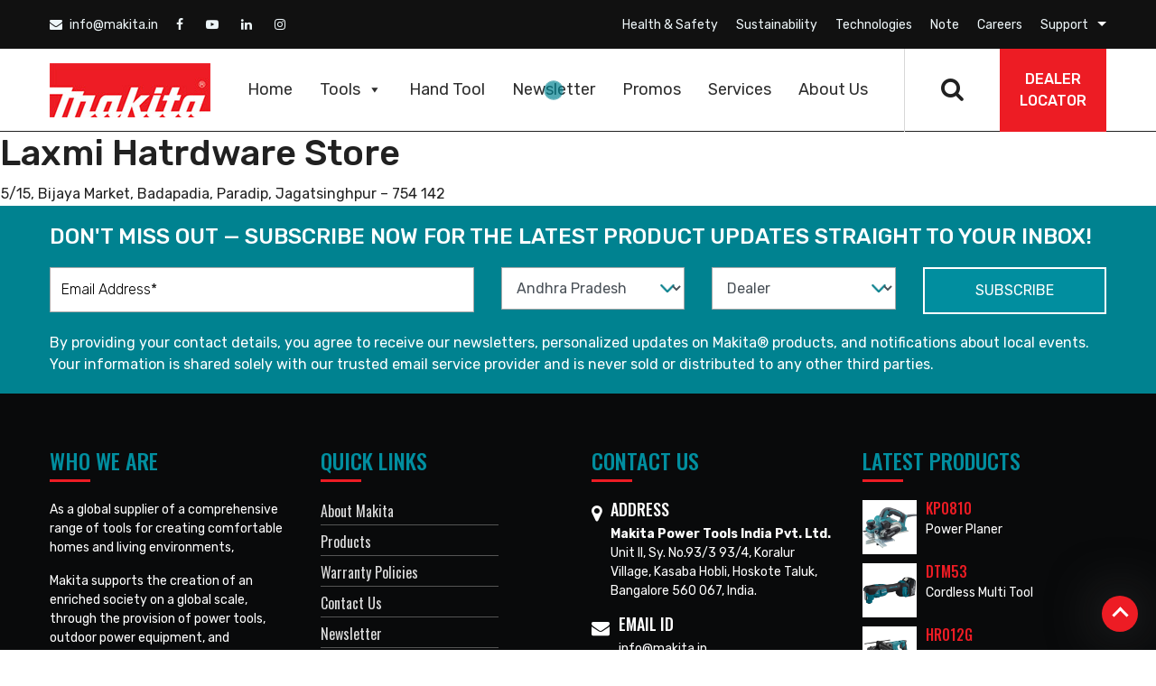

--- FILE ---
content_type: text/html; charset=UTF-8
request_url: https://makita.in/store/laxmi-hatrdware-store/
body_size: 127640
content:
<!DOCTYPE html>

<html lang="en-US" class="no-js">

<head>
 
<meta charset="UTF-8">

<meta name="viewport" content="width=device-width, initial-scale=1">

<link rel="stylesheet" href="https://makita.in/wp-content/themes/Makita/css/bootstrap.min.css">

<link href="https://makita.in/wp-content/themes/Makita/css/owl.carousel.min.css" rel="stylesheet" type="text/css" />

<link href="https://makita.in/wp-content/themes/Makita/css/owl.theme.default.min.css" rel="stylesheet" type="text/css" />
<link href="https://makita.in/wp-content/themes/Makita/css/animate.css" rel="stylesheet" type="text/css" />
<link href="https://makita.in/wp-content/themes/Makita/css/jquery.mCustomScrollbar.min.css" rel="stylesheet" type="text/css" />

<link rel="stylesheet" href="https://makita.in/wp-content/themes/Makita/css/font-awesome.min.css"> 

<link href="https://unpkg.com/aos@2.3.1/dist/aos.css" rel="stylesheet">

<!-- Style.CSS -->
<link href="https://makita.in/wp-content/themes/Makita/css/style.css?24" rel="stylesheet" type="text/css" />

<link href="https://makita.in/wp-content/themes/Makita/css/responsive.css" rel="stylesheet" type="text/css" />

<link href="https://fonts.googleapis.com/css?family=Rubik:300,300i,400,400i,500,500i,700,700i,900,900i&display=swap" rel="stylesheet">

<link href="https://fonts.googleapis.com/css?family=Oswald:200,300,400,500,600,700&display=swap" rel="stylesheet">

<link rel="shortcut icon" href="https://makita.in/wp-content/themes/Makita/img/icon.png">

<link rel="profile" href="http://gmpg.org/xfn/11">

	
<!-- Google tag (gtag.js) -->
<script async src="https://www.googletagmanager.com/gtag/js?id=G-C2WD6ZQ74P"></script>
<script>
  window.dataLayer = window.dataLayer || [];
  function gtag(){dataLayer.push(arguments);}
  gtag('js', new Date());

  gtag('config', 'G-C2WD6ZQ74P');
</script>
	
	<!-- Google Tag Manager -->
<script>(function(w,d,s,l,i){w[l]=w[l]||[];w[l].push({'gtm.start':
new Date().getTime(),event:'gtm.js'});var f=d.getElementsByTagName(s)[0],
j=d.createElement(s),dl=l!='dataLayer'?'&l='+l:'';j.async=true;j.src=
'https://www.googletagmanager.com/gtm.js?id='+i+dl;f.parentNode.insertBefore(j,f);
})(window,document,'script','dataLayer','GTM-WBPL2H8');</script>
<!-- End Google Tag Manager -->
	
	<!-- Google Tag Manager (noscript) -->
<noscript><iframe src=https://www.googletagmanager.com/ns.html?id=GTM-WBPL2H8
height="0" width="0" style="display:none;visibility:hidden"></iframe></noscript>
<!-- End Google Tag Manager (noscript) -->

<script>(function(html){html.className = html.className.replace(/\bno-js\b/,'js')})(document.documentElement);</script>
<meta name='robots' content='index, follow, max-image-preview:large, max-snippet:-1, max-video-preview:-1' />
	<style>img:is([sizes="auto" i], [sizes^="auto," i]) { contain-intrinsic-size: 3000px 1500px }</style>
	
	<!-- This site is optimized with the Yoast SEO plugin v24.1 - https://yoast.com/wordpress/plugins/seo/ -->
	<title>Laxmi Hatrdware Store - Welcome To Makita</title>
	<link rel="canonical" href="https://makita.in/store/laxmi-hatrdware-store/" />
	<meta property="og:locale" content="en_US" />
	<meta property="og:type" content="article" />
	<meta property="og:title" content="Laxmi Hatrdware Store - Welcome To Makita" />
	<meta property="og:description" content="5/15, Bijaya Market, Badapadia, Paradip, Jagatsinghpur &#8211; 754 142" />
	<meta property="og:url" content="https://makita.in/store/laxmi-hatrdware-store/" />
	<meta property="og:site_name" content="Welcome To Makita" />
	<meta property="article:modified_time" content="2020-12-30T08:32:24+00:00" />
	<meta name="twitter:card" content="summary_large_image" />
	<script type="application/ld+json" class="yoast-schema-graph">{"@context":"https://schema.org","@graph":[{"@type":"WebPage","@id":"https://makita.in/store/laxmi-hatrdware-store/","url":"https://makita.in/store/laxmi-hatrdware-store/","name":"Laxmi Hatrdware Store - Welcome To Makita","isPartOf":{"@id":"http://makita.in/#website"},"datePublished":"2020-02-07T11:31:02+00:00","dateModified":"2020-12-30T08:32:24+00:00","breadcrumb":{"@id":"https://makita.in/store/laxmi-hatrdware-store/#breadcrumb"},"inLanguage":"en-US","potentialAction":[{"@type":"ReadAction","target":["https://makita.in/store/laxmi-hatrdware-store/"]}]},{"@type":"BreadcrumbList","@id":"https://makita.in/store/laxmi-hatrdware-store/#breadcrumb","itemListElement":[{"@type":"ListItem","position":1,"name":"Home","item":"https://makita.in/"},{"@type":"ListItem","position":2,"name":"Store Locator","item":"https://makita.in/store/"},{"@type":"ListItem","position":3,"name":"Laxmi Hatrdware Store"}]},{"@type":"WebSite","@id":"http://makita.in/#website","url":"http://makita.in/","name":"Welcome To Makita","description":"","potentialAction":[{"@type":"SearchAction","target":{"@type":"EntryPoint","urlTemplate":"http://makita.in/?s={search_term_string}"},"query-input":{"@type":"PropertyValueSpecification","valueRequired":true,"valueName":"search_term_string"}}],"inLanguage":"en-US"}]}</script>
	<!-- / Yoast SEO plugin. -->


<link rel='dns-prefetch' href='//fonts.googleapis.com' />
<link rel='dns-prefetch' href='//www.googletagmanager.com' />
<link href='https://fonts.gstatic.com' crossorigin rel='preconnect' />
<link rel="alternate" type="application/rss+xml" title="Welcome To Makita &raquo; Feed" href="https://makita.in/feed/" />
<link rel="alternate" type="application/rss+xml" title="Welcome To Makita &raquo; Comments Feed" href="https://makita.in/comments/feed/" />
<script type="text/javascript">
/* <![CDATA[ */
window._wpemojiSettings = {"baseUrl":"https:\/\/s.w.org\/images\/core\/emoji\/15.0.3\/72x72\/","ext":".png","svgUrl":"https:\/\/s.w.org\/images\/core\/emoji\/15.0.3\/svg\/","svgExt":".svg","source":{"concatemoji":"https:\/\/makita.in\/wp-includes\/js\/wp-emoji-release.min.js?ver=6.7.4"}};
/*! This file is auto-generated */
!function(i,n){var o,s,e;function c(e){try{var t={supportTests:e,timestamp:(new Date).valueOf()};sessionStorage.setItem(o,JSON.stringify(t))}catch(e){}}function p(e,t,n){e.clearRect(0,0,e.canvas.width,e.canvas.height),e.fillText(t,0,0);var t=new Uint32Array(e.getImageData(0,0,e.canvas.width,e.canvas.height).data),r=(e.clearRect(0,0,e.canvas.width,e.canvas.height),e.fillText(n,0,0),new Uint32Array(e.getImageData(0,0,e.canvas.width,e.canvas.height).data));return t.every(function(e,t){return e===r[t]})}function u(e,t,n){switch(t){case"flag":return n(e,"\ud83c\udff3\ufe0f\u200d\u26a7\ufe0f","\ud83c\udff3\ufe0f\u200b\u26a7\ufe0f")?!1:!n(e,"\ud83c\uddfa\ud83c\uddf3","\ud83c\uddfa\u200b\ud83c\uddf3")&&!n(e,"\ud83c\udff4\udb40\udc67\udb40\udc62\udb40\udc65\udb40\udc6e\udb40\udc67\udb40\udc7f","\ud83c\udff4\u200b\udb40\udc67\u200b\udb40\udc62\u200b\udb40\udc65\u200b\udb40\udc6e\u200b\udb40\udc67\u200b\udb40\udc7f");case"emoji":return!n(e,"\ud83d\udc26\u200d\u2b1b","\ud83d\udc26\u200b\u2b1b")}return!1}function f(e,t,n){var r="undefined"!=typeof WorkerGlobalScope&&self instanceof WorkerGlobalScope?new OffscreenCanvas(300,150):i.createElement("canvas"),a=r.getContext("2d",{willReadFrequently:!0}),o=(a.textBaseline="top",a.font="600 32px Arial",{});return e.forEach(function(e){o[e]=t(a,e,n)}),o}function t(e){var t=i.createElement("script");t.src=e,t.defer=!0,i.head.appendChild(t)}"undefined"!=typeof Promise&&(o="wpEmojiSettingsSupports",s=["flag","emoji"],n.supports={everything:!0,everythingExceptFlag:!0},e=new Promise(function(e){i.addEventListener("DOMContentLoaded",e,{once:!0})}),new Promise(function(t){var n=function(){try{var e=JSON.parse(sessionStorage.getItem(o));if("object"==typeof e&&"number"==typeof e.timestamp&&(new Date).valueOf()<e.timestamp+604800&&"object"==typeof e.supportTests)return e.supportTests}catch(e){}return null}();if(!n){if("undefined"!=typeof Worker&&"undefined"!=typeof OffscreenCanvas&&"undefined"!=typeof URL&&URL.createObjectURL&&"undefined"!=typeof Blob)try{var e="postMessage("+f.toString()+"("+[JSON.stringify(s),u.toString(),p.toString()].join(",")+"));",r=new Blob([e],{type:"text/javascript"}),a=new Worker(URL.createObjectURL(r),{name:"wpTestEmojiSupports"});return void(a.onmessage=function(e){c(n=e.data),a.terminate(),t(n)})}catch(e){}c(n=f(s,u,p))}t(n)}).then(function(e){for(var t in e)n.supports[t]=e[t],n.supports.everything=n.supports.everything&&n.supports[t],"flag"!==t&&(n.supports.everythingExceptFlag=n.supports.everythingExceptFlag&&n.supports[t]);n.supports.everythingExceptFlag=n.supports.everythingExceptFlag&&!n.supports.flag,n.DOMReady=!1,n.readyCallback=function(){n.DOMReady=!0}}).then(function(){return e}).then(function(){var e;n.supports.everything||(n.readyCallback(),(e=n.source||{}).concatemoji?t(e.concatemoji):e.wpemoji&&e.twemoji&&(t(e.twemoji),t(e.wpemoji)))}))}((window,document),window._wpemojiSettings);
/* ]]> */
</script>
<style id='wp-emoji-styles-inline-css' type='text/css'>

	img.wp-smiley, img.emoji {
		display: inline !important;
		border: none !important;
		box-shadow: none !important;
		height: 1em !important;
		width: 1em !important;
		margin: 0 0.07em !important;
		vertical-align: -0.1em !important;
		background: none !important;
		padding: 0 !important;
	}
</style>
<link rel='stylesheet' id='wp-block-library-css' href='https://makita.in/wp-includes/css/dist/block-library/style.min.css?ver=6.7.4' type='text/css' media='all' />
<style id='wp-block-library-theme-inline-css' type='text/css'>
.wp-block-audio :where(figcaption){color:#555;font-size:13px;text-align:center}.is-dark-theme .wp-block-audio :where(figcaption){color:#ffffffa6}.wp-block-audio{margin:0 0 1em}.wp-block-code{border:1px solid #ccc;border-radius:4px;font-family:Menlo,Consolas,monaco,monospace;padding:.8em 1em}.wp-block-embed :where(figcaption){color:#555;font-size:13px;text-align:center}.is-dark-theme .wp-block-embed :where(figcaption){color:#ffffffa6}.wp-block-embed{margin:0 0 1em}.blocks-gallery-caption{color:#555;font-size:13px;text-align:center}.is-dark-theme .blocks-gallery-caption{color:#ffffffa6}:root :where(.wp-block-image figcaption){color:#555;font-size:13px;text-align:center}.is-dark-theme :root :where(.wp-block-image figcaption){color:#ffffffa6}.wp-block-image{margin:0 0 1em}.wp-block-pullquote{border-bottom:4px solid;border-top:4px solid;color:currentColor;margin-bottom:1.75em}.wp-block-pullquote cite,.wp-block-pullquote footer,.wp-block-pullquote__citation{color:currentColor;font-size:.8125em;font-style:normal;text-transform:uppercase}.wp-block-quote{border-left:.25em solid;margin:0 0 1.75em;padding-left:1em}.wp-block-quote cite,.wp-block-quote footer{color:currentColor;font-size:.8125em;font-style:normal;position:relative}.wp-block-quote:where(.has-text-align-right){border-left:none;border-right:.25em solid;padding-left:0;padding-right:1em}.wp-block-quote:where(.has-text-align-center){border:none;padding-left:0}.wp-block-quote.is-large,.wp-block-quote.is-style-large,.wp-block-quote:where(.is-style-plain){border:none}.wp-block-search .wp-block-search__label{font-weight:700}.wp-block-search__button{border:1px solid #ccc;padding:.375em .625em}:where(.wp-block-group.has-background){padding:1.25em 2.375em}.wp-block-separator.has-css-opacity{opacity:.4}.wp-block-separator{border:none;border-bottom:2px solid;margin-left:auto;margin-right:auto}.wp-block-separator.has-alpha-channel-opacity{opacity:1}.wp-block-separator:not(.is-style-wide):not(.is-style-dots){width:100px}.wp-block-separator.has-background:not(.is-style-dots){border-bottom:none;height:1px}.wp-block-separator.has-background:not(.is-style-wide):not(.is-style-dots){height:2px}.wp-block-table{margin:0 0 1em}.wp-block-table td,.wp-block-table th{word-break:normal}.wp-block-table :where(figcaption){color:#555;font-size:13px;text-align:center}.is-dark-theme .wp-block-table :where(figcaption){color:#ffffffa6}.wp-block-video :where(figcaption){color:#555;font-size:13px;text-align:center}.is-dark-theme .wp-block-video :where(figcaption){color:#ffffffa6}.wp-block-video{margin:0 0 1em}:root :where(.wp-block-template-part.has-background){margin-bottom:0;margin-top:0;padding:1.25em 2.375em}
</style>
<link rel='stylesheet' id='wc-block-style-css' href='https://makita.in/wp-content/plugins/woocommerce-1/packages/woocommerce-blocks/build/style.css?ver=2.3.0' type='text/css' media='all' />
<style id='classic-theme-styles-inline-css' type='text/css'>
/*! This file is auto-generated */
.wp-block-button__link{color:#fff;background-color:#32373c;border-radius:9999px;box-shadow:none;text-decoration:none;padding:calc(.667em + 2px) calc(1.333em + 2px);font-size:1.125em}.wp-block-file__button{background:#32373c;color:#fff;text-decoration:none}
</style>
<style id='global-styles-inline-css' type='text/css'>
:root{--wp--preset--aspect-ratio--square: 1;--wp--preset--aspect-ratio--4-3: 4/3;--wp--preset--aspect-ratio--3-4: 3/4;--wp--preset--aspect-ratio--3-2: 3/2;--wp--preset--aspect-ratio--2-3: 2/3;--wp--preset--aspect-ratio--16-9: 16/9;--wp--preset--aspect-ratio--9-16: 9/16;--wp--preset--color--black: #000000;--wp--preset--color--cyan-bluish-gray: #abb8c3;--wp--preset--color--white: #fff;--wp--preset--color--pale-pink: #f78da7;--wp--preset--color--vivid-red: #cf2e2e;--wp--preset--color--luminous-vivid-orange: #ff6900;--wp--preset--color--luminous-vivid-amber: #fcb900;--wp--preset--color--light-green-cyan: #7bdcb5;--wp--preset--color--vivid-green-cyan: #00d084;--wp--preset--color--pale-cyan-blue: #8ed1fc;--wp--preset--color--vivid-cyan-blue: #0693e3;--wp--preset--color--vivid-purple: #9b51e0;--wp--preset--color--dark-gray: #1a1a1a;--wp--preset--color--medium-gray: #686868;--wp--preset--color--light-gray: #e5e5e5;--wp--preset--color--blue-gray: #4d545c;--wp--preset--color--bright-blue: #007acc;--wp--preset--color--light-blue: #9adffd;--wp--preset--color--dark-brown: #402b30;--wp--preset--color--medium-brown: #774e24;--wp--preset--color--dark-red: #640c1f;--wp--preset--color--bright-red: #ff675f;--wp--preset--color--yellow: #ffef8e;--wp--preset--gradient--vivid-cyan-blue-to-vivid-purple: linear-gradient(135deg,rgba(6,147,227,1) 0%,rgb(155,81,224) 100%);--wp--preset--gradient--light-green-cyan-to-vivid-green-cyan: linear-gradient(135deg,rgb(122,220,180) 0%,rgb(0,208,130) 100%);--wp--preset--gradient--luminous-vivid-amber-to-luminous-vivid-orange: linear-gradient(135deg,rgba(252,185,0,1) 0%,rgba(255,105,0,1) 100%);--wp--preset--gradient--luminous-vivid-orange-to-vivid-red: linear-gradient(135deg,rgba(255,105,0,1) 0%,rgb(207,46,46) 100%);--wp--preset--gradient--very-light-gray-to-cyan-bluish-gray: linear-gradient(135deg,rgb(238,238,238) 0%,rgb(169,184,195) 100%);--wp--preset--gradient--cool-to-warm-spectrum: linear-gradient(135deg,rgb(74,234,220) 0%,rgb(151,120,209) 20%,rgb(207,42,186) 40%,rgb(238,44,130) 60%,rgb(251,105,98) 80%,rgb(254,248,76) 100%);--wp--preset--gradient--blush-light-purple: linear-gradient(135deg,rgb(255,206,236) 0%,rgb(152,150,240) 100%);--wp--preset--gradient--blush-bordeaux: linear-gradient(135deg,rgb(254,205,165) 0%,rgb(254,45,45) 50%,rgb(107,0,62) 100%);--wp--preset--gradient--luminous-dusk: linear-gradient(135deg,rgb(255,203,112) 0%,rgb(199,81,192) 50%,rgb(65,88,208) 100%);--wp--preset--gradient--pale-ocean: linear-gradient(135deg,rgb(255,245,203) 0%,rgb(182,227,212) 50%,rgb(51,167,181) 100%);--wp--preset--gradient--electric-grass: linear-gradient(135deg,rgb(202,248,128) 0%,rgb(113,206,126) 100%);--wp--preset--gradient--midnight: linear-gradient(135deg,rgb(2,3,129) 0%,rgb(40,116,252) 100%);--wp--preset--font-size--small: 13px;--wp--preset--font-size--medium: 20px;--wp--preset--font-size--large: 36px;--wp--preset--font-size--x-large: 42px;--wp--preset--spacing--20: 0.44rem;--wp--preset--spacing--30: 0.67rem;--wp--preset--spacing--40: 1rem;--wp--preset--spacing--50: 1.5rem;--wp--preset--spacing--60: 2.25rem;--wp--preset--spacing--70: 3.38rem;--wp--preset--spacing--80: 5.06rem;--wp--preset--shadow--natural: 6px 6px 9px rgba(0, 0, 0, 0.2);--wp--preset--shadow--deep: 12px 12px 50px rgba(0, 0, 0, 0.4);--wp--preset--shadow--sharp: 6px 6px 0px rgba(0, 0, 0, 0.2);--wp--preset--shadow--outlined: 6px 6px 0px -3px rgba(255, 255, 255, 1), 6px 6px rgba(0, 0, 0, 1);--wp--preset--shadow--crisp: 6px 6px 0px rgba(0, 0, 0, 1);}:where(.is-layout-flex){gap: 0.5em;}:where(.is-layout-grid){gap: 0.5em;}body .is-layout-flex{display: flex;}.is-layout-flex{flex-wrap: wrap;align-items: center;}.is-layout-flex > :is(*, div){margin: 0;}body .is-layout-grid{display: grid;}.is-layout-grid > :is(*, div){margin: 0;}:where(.wp-block-columns.is-layout-flex){gap: 2em;}:where(.wp-block-columns.is-layout-grid){gap: 2em;}:where(.wp-block-post-template.is-layout-flex){gap: 1.25em;}:where(.wp-block-post-template.is-layout-grid){gap: 1.25em;}.has-black-color{color: var(--wp--preset--color--black) !important;}.has-cyan-bluish-gray-color{color: var(--wp--preset--color--cyan-bluish-gray) !important;}.has-white-color{color: var(--wp--preset--color--white) !important;}.has-pale-pink-color{color: var(--wp--preset--color--pale-pink) !important;}.has-vivid-red-color{color: var(--wp--preset--color--vivid-red) !important;}.has-luminous-vivid-orange-color{color: var(--wp--preset--color--luminous-vivid-orange) !important;}.has-luminous-vivid-amber-color{color: var(--wp--preset--color--luminous-vivid-amber) !important;}.has-light-green-cyan-color{color: var(--wp--preset--color--light-green-cyan) !important;}.has-vivid-green-cyan-color{color: var(--wp--preset--color--vivid-green-cyan) !important;}.has-pale-cyan-blue-color{color: var(--wp--preset--color--pale-cyan-blue) !important;}.has-vivid-cyan-blue-color{color: var(--wp--preset--color--vivid-cyan-blue) !important;}.has-vivid-purple-color{color: var(--wp--preset--color--vivid-purple) !important;}.has-black-background-color{background-color: var(--wp--preset--color--black) !important;}.has-cyan-bluish-gray-background-color{background-color: var(--wp--preset--color--cyan-bluish-gray) !important;}.has-white-background-color{background-color: var(--wp--preset--color--white) !important;}.has-pale-pink-background-color{background-color: var(--wp--preset--color--pale-pink) !important;}.has-vivid-red-background-color{background-color: var(--wp--preset--color--vivid-red) !important;}.has-luminous-vivid-orange-background-color{background-color: var(--wp--preset--color--luminous-vivid-orange) !important;}.has-luminous-vivid-amber-background-color{background-color: var(--wp--preset--color--luminous-vivid-amber) !important;}.has-light-green-cyan-background-color{background-color: var(--wp--preset--color--light-green-cyan) !important;}.has-vivid-green-cyan-background-color{background-color: var(--wp--preset--color--vivid-green-cyan) !important;}.has-pale-cyan-blue-background-color{background-color: var(--wp--preset--color--pale-cyan-blue) !important;}.has-vivid-cyan-blue-background-color{background-color: var(--wp--preset--color--vivid-cyan-blue) !important;}.has-vivid-purple-background-color{background-color: var(--wp--preset--color--vivid-purple) !important;}.has-black-border-color{border-color: var(--wp--preset--color--black) !important;}.has-cyan-bluish-gray-border-color{border-color: var(--wp--preset--color--cyan-bluish-gray) !important;}.has-white-border-color{border-color: var(--wp--preset--color--white) !important;}.has-pale-pink-border-color{border-color: var(--wp--preset--color--pale-pink) !important;}.has-vivid-red-border-color{border-color: var(--wp--preset--color--vivid-red) !important;}.has-luminous-vivid-orange-border-color{border-color: var(--wp--preset--color--luminous-vivid-orange) !important;}.has-luminous-vivid-amber-border-color{border-color: var(--wp--preset--color--luminous-vivid-amber) !important;}.has-light-green-cyan-border-color{border-color: var(--wp--preset--color--light-green-cyan) !important;}.has-vivid-green-cyan-border-color{border-color: var(--wp--preset--color--vivid-green-cyan) !important;}.has-pale-cyan-blue-border-color{border-color: var(--wp--preset--color--pale-cyan-blue) !important;}.has-vivid-cyan-blue-border-color{border-color: var(--wp--preset--color--vivid-cyan-blue) !important;}.has-vivid-purple-border-color{border-color: var(--wp--preset--color--vivid-purple) !important;}.has-vivid-cyan-blue-to-vivid-purple-gradient-background{background: var(--wp--preset--gradient--vivid-cyan-blue-to-vivid-purple) !important;}.has-light-green-cyan-to-vivid-green-cyan-gradient-background{background: var(--wp--preset--gradient--light-green-cyan-to-vivid-green-cyan) !important;}.has-luminous-vivid-amber-to-luminous-vivid-orange-gradient-background{background: var(--wp--preset--gradient--luminous-vivid-amber-to-luminous-vivid-orange) !important;}.has-luminous-vivid-orange-to-vivid-red-gradient-background{background: var(--wp--preset--gradient--luminous-vivid-orange-to-vivid-red) !important;}.has-very-light-gray-to-cyan-bluish-gray-gradient-background{background: var(--wp--preset--gradient--very-light-gray-to-cyan-bluish-gray) !important;}.has-cool-to-warm-spectrum-gradient-background{background: var(--wp--preset--gradient--cool-to-warm-spectrum) !important;}.has-blush-light-purple-gradient-background{background: var(--wp--preset--gradient--blush-light-purple) !important;}.has-blush-bordeaux-gradient-background{background: var(--wp--preset--gradient--blush-bordeaux) !important;}.has-luminous-dusk-gradient-background{background: var(--wp--preset--gradient--luminous-dusk) !important;}.has-pale-ocean-gradient-background{background: var(--wp--preset--gradient--pale-ocean) !important;}.has-electric-grass-gradient-background{background: var(--wp--preset--gradient--electric-grass) !important;}.has-midnight-gradient-background{background: var(--wp--preset--gradient--midnight) !important;}.has-small-font-size{font-size: var(--wp--preset--font-size--small) !important;}.has-medium-font-size{font-size: var(--wp--preset--font-size--medium) !important;}.has-large-font-size{font-size: var(--wp--preset--font-size--large) !important;}.has-x-large-font-size{font-size: var(--wp--preset--font-size--x-large) !important;}
:where(.wp-block-post-template.is-layout-flex){gap: 1.25em;}:where(.wp-block-post-template.is-layout-grid){gap: 1.25em;}
:where(.wp-block-columns.is-layout-flex){gap: 2em;}:where(.wp-block-columns.is-layout-grid){gap: 2em;}
:root :where(.wp-block-pullquote){font-size: 1.5em;line-height: 1.6;}
</style>
<link rel='stylesheet' id='contact-form-7-css' href='https://makita.in/wp-content/plugins/contact-form-7/includes/css/styles.css?ver=5.4.2' type='text/css' media='all' />
<link rel='stylesheet' id='woo-custom-related-products-css' href='https://makita.in/wp-content/plugins/woo-custom-related-products/public/css/woo-custom-related-products-public.css' type='text/css' media='all' />
<link rel='stylesheet' id='woocommerce-layout-css' href='https://makita.in/wp-content/plugins/woocommerce-1/assets/css/woocommerce-layout.css?ver=3.7.0' type='text/css' media='all' />
<link rel='stylesheet' id='woocommerce-smallscreen-css' href='https://makita.in/wp-content/plugins/woocommerce-1/assets/css/woocommerce-smallscreen.css?ver=3.7.0' type='text/css' media='only screen and (max-width: 768px)' />
<link rel='stylesheet' id='woocommerce-general-css' href='https://makita.in/wp-content/plugins/woocommerce-1/assets/css/woocommerce.css?ver=3.7.0' type='text/css' media='all' />
<style id='woocommerce-inline-inline-css' type='text/css'>
.woocommerce form .form-row .required { visibility: visible; }
</style>
<link rel='stylesheet' id='megamenu-css' href='https://makita.in/wp-content/uploads/maxmegamenu/style.css?ver=615854' type='text/css' media='all' />
<link rel='stylesheet' id='dashicons-css' href='https://makita.in/wp-includes/css/dashicons.min.css?ver=6.7.4' type='text/css' media='all' />
<style id='dashicons-inline-css' type='text/css'>
[data-font="Dashicons"]:before {font-family: 'Dashicons' !important;content: attr(data-icon) !important;speak: none !important;font-weight: normal !important;font-variant: normal !important;text-transform: none !important;line-height: 1 !important;font-style: normal !important;-webkit-font-smoothing: antialiased !important;-moz-osx-font-smoothing: grayscale !important;}
</style>
<link rel='stylesheet' id='twentysixteen-fonts-css' href='https://fonts.googleapis.com/css?family=Merriweather%3A400%2C700%2C900%2C400italic%2C700italic%2C900italic%7CMontserrat%3A400%2C700%7CInconsolata%3A400&#038;subset=latin%2Clatin-ext' type='text/css' media='all' />
<link rel='stylesheet' id='genericons-css' href='https://makita.in/wp-content/themes/Makita/genericons/genericons.css?ver=3.4.1' type='text/css' media='all' />
<script type="text/javascript" src="https://makita.in/wp-includes/js/jquery/jquery.min.js?ver=3.7.1" id="jquery-core-js"></script>
<script type="text/javascript" src="https://makita.in/wp-includes/js/jquery/jquery-migrate.min.js?ver=3.4.1" id="jquery-migrate-js"></script>
<script type="text/javascript" src="https://makita.in/wp-content/plugins/woo-custom-related-products/public/js/woo-custom-related-products-public.js" id="woo-custom-related-products-js"></script>
<!--[if lt IE 9]>
<script type="text/javascript" src="https://makita.in/wp-content/themes/Makita/js/html5.js?ver=3.7.3" id="twentysixteen-html5-js"></script>
<![endif]-->
<link rel="https://api.w.org/" href="https://makita.in/wp-json/" /><link rel="alternate" title="JSON" type="application/json" href="https://makita.in/wp-json/wp/v2/store/2713" /><link rel="EditURI" type="application/rsd+xml" title="RSD" href="https://makita.in/xmlrpc.php?rsd" />
<meta name="generator" content="WordPress 6.7.4" />
<meta name="generator" content="WooCommerce 3.7.0" />
<link rel='shortlink' href='https://makita.in/?p=2713' />
<link rel="alternate" title="oEmbed (JSON)" type="application/json+oembed" href="https://makita.in/wp-json/oembed/1.0/embed?url=https%3A%2F%2Fmakita.in%2Fstore%2Flaxmi-hatrdware-store%2F" />
<link rel="alternate" title="oEmbed (XML)" type="text/xml+oembed" href="https://makita.in/wp-json/oembed/1.0/embed?url=https%3A%2F%2Fmakita.in%2Fstore%2Flaxmi-hatrdware-store%2F&#038;format=xml" />
<meta name="generator" content="Site Kit by Google 1.137.0" />	<noscript><style>.woocommerce-product-gallery{ opacity: 1 !important; }</style></noscript>
	<link rel="icon" href="https://makita.in/wp-content/uploads/2020/09/icon.png" sizes="32x32" />
<link rel="icon" href="https://makita.in/wp-content/uploads/2020/09/icon.png" sizes="192x192" />
<link rel="apple-touch-icon" href="https://makita.in/wp-content/uploads/2020/09/icon.png" />
<meta name="msapplication-TileImage" content="https://makita.in/wp-content/uploads/2020/09/icon.png" />
		<style type="text/css" id="wp-custom-css">
			.page-id-9654 .footer-subscribe-sec {display: block !important;}
.page-id-9654 section.st-1 {display: none !important;}
label {
    color: #fff;
}
.warranty-img img{width:100%}

/* Tools CALCULATOR START*/
 @import url('https://fonts.googleapis.com/css2?family=Inter:ital,opsz,wght@0,14..32,100..900;1,14..32,100..900&display=swap');
        .tool-cost-calculator {
            font-family: "Inter", sans-serif;
            line-height: 1.6;
            margin: 0;
            padding: 0;
            background-color: #f5f5f5;
            color: #333;
        }
        .tool-cost-calculator .calculator-container {
            display: flex;
            max-width: 1200px;
            margin: 0 auto;
            background-color: #fff;
            box-shadow: 0 0 10px rgba(0,0,0,0.1);
        }
        .tool-cost-calculator .calculator-main {
            flex: 2;
            padding: 30px;
            background: #e6eef0;
        }
        .tool-cost-calculator .calculator-sidebar {
            flex: 1;
            background-color: #a7cfd3;
            padding: 30px;
        }
        .tool-cost-calculator .calculator-label {
            color: #008290;
            font-size: 22px;
            font-family: "Inter", sans-serif;
            font-weight: 900;
            margin-bottom: 3px;
            display: block;
        }
        .tool-cost-calculator h1 {
            color: #333;
            font-size: 30px;
            margin-top: 5px;
            margin-bottom: 20px;
            line-height: 1.2;
            font-family: "Inter", sans-serif;
            font-weight: 900;
            letter-spacing: 0.5px;
        }
        .tool-cost-calculator h2 {
            font-size: 22px;
            color: #333;
            margin-bottom: 15px;
            font-family: "Inter", sans-serif;
            font-weight: 900;
        }
        .tool-cost-calculator .subtitle {
            color: #444;
            margin-bottom: 30px;
        }
        .tool-cost-calculator .input-container {
            margin: 32px 0;
            text-align: center;
        }
        .tool-cost-calculator .input-with-button {
            display: flex;
            justify-content: center;
            align-items: center;
            max-width: 400px;
            margin: 0 auto;
        }
        .tool-cost-calculator .input-field {
            width: 200px;
            height: 64px;
            font-size: 32px;
            text-align: center;
            border: 1px solid #ddd;
            border-radius: 10px 0 0 10px;
            padding: 0 15px;
            font-family: "Inter", sans-serif;
            font-weight: 900;
            color: #008290;
        }
        .tool-cost-calculator .input-button {
            width: 64px;
            height: 64px;
            background-color: #008290;
            border: none;
            border-radius: 0 10px 10px 0;
            cursor: pointer;
            display: flex;
            justify-content: center;
            align-items: center;
        }
        .tool-cost-calculator .input-button svg {
            fill: white;
            width: 24px;
            height: 24px;
        }
        .tool-cost-calculator .prices-container {
            display: flex;
            flex-direction: column;
            margin-top: 60px;
            padding-top: 20px;
            border-top: 1px solid #eee;
            background: #fff;
            margin: 0 -29px;
            padding: 25px;
            position: relative;
        }
        .tool-cost-calculator .prices-row {
            display: flex;
            justify-content: space-between;
            margin-bottom: 20px;
        }
        .tool-cost-calculator .price-item {
            display: flex;
            flex-direction: column;
            width: 45%;
        }
        .tool-cost-calculator .price-label {
            font-size: 16px;
            color: #444;
            font-family: "Inter", sans-serif;
            font-weight: 600;
            text-transform: uppercase;
            margin-bottom: 2px;
        }
        .tool-cost-calculator .price-value {
            font-size: 28px;
            font-weight: bold;
            font-family: "Inter", sans-serif;
            color: #008290;
            font-weight: 700;
        }
        .tool-cost-calculator .price-input {
            width: 100%;
            padding: 12px 8px;
            font-size: 18px;
            border: 1px solid #008290;
            border-radius: 4px;
            font-family: "Inter", sans-serif;
            display: none;
        }
        .tool-cost-calculator .edit-button {
            background: none;
            border: none;
            cursor: pointer;
            color: #fff;
            position: absolute;
            top: 15px;
            right: 15px;
            background: #008290;
            padding: 5px 8px;
            border-radius: 3px;
        }
        .tool-cost-calculator .edit-button svg {
            width: 20px;
            height: 20px;
            fill: #fff;
        }
        .tool-cost-calculator .disclaimer {
            font-size: 12px;
            color: #444;
            margin-top: 30px;
            line-height: 1.5;
        }
        .tool-cost-calculator .sidebar-title {
            font-size: 20px;
            font-weight: 900;
            margin-bottom: 20px;
            font-family: "Inter", sans-serif;
        }
        .tool-cost-calculator .savings-box {
            background-color: white;
            border-radius: 4px;
            margin-bottom: 20px;
            overflow: hidden;
            padding: 16px;
        }
        .tool-cost-calculator .savings-header {
            background-color: #1a2639;
            color: white;
            text-align: center;
            padding: 12px;
            font-weight: 900;
            font-family: "Inter", sans-serif;
            font-size: 18px;
            letter-spacing: 1px;
        }
        .tool-cost-calculator .savings-amount {
            text-align: center;
            padding: 16px;
            font-size: 38px;
            font-weight: 900;
            color: #008290;
            font-family: "Inter", sans-serif;
        }
        .tool-cost-calculator .price-edit-container {
            display: flex;
            align-items: center;
        }
        .tool-cost-calculator .save-btn {
            background-color: #008290;
            color: white;
            border: none;
            padding: 12px 30px;
            border-radius: 4px;
            cursor: pointer;
            margin-top: 15px;
            font-family: "Inter", sans-serif;
            font-size: 16px;
            display: none;
            margin-left: auto;
            margin-right: 0;
            text-transform: uppercase;
        }
        .tool-cost-calculator .error-message {
            color: #e74c3c;
            font-size: 12px;
            margin-top: 5px;
            display: none;
        }
        .tool-cost-calculator .inputs-row {
            display: flex;
            justify-content: center;
            gap: 20px;
        }
        .tool-cost-calculator .input-column {
            flex: 1;
            max-width: 400px;
        }
#learn-more-modal2 img{width:100%}
/* Tools Calculato END */		</style>
		<style type="text/css">/** Mega Menu CSS: fs **/</style>

</head>

<body class="store-template-default single single-store postid-2713 wp-embed-responsive theme-Makita woocommerce-no-js mega-menu-primary no-sidebar">


<header class="header_sec">

<div class="top_header">

<div class="container">

<div class="row">

<div class="col-md-5">

<ul class="top_header_con_items">

<!--<li><a href="tel:+ (123) 1800-567-8990"><i class="fa fa-phone"></i> + (123) 1800-567-8990</a></li> -->

<li><a href="mailto:info@makita.in"><i class="fa fa-envelope"></i> info@makita.in</a></li>

<li><a target="_blank" rel="noopener noreferrer" href="https://www.facebook.com/makitapowertoolsindia"><i class="fa fa-facebook"></i></a></li>

<li><a target="_blank" rel="noopener noreferrer" href="http://www.youtube.com/c/MakitaIndiaPowerTools"><i class="fa fa-youtube-play"></i></a></li>

<li><a target="_blank" rel="noopener noreferrer" href="https://www.linkedin.com/company/makitaindia/"><i class="fa fa-linkedin"></i></a></li>	
	
<li><a target="_blank" rel="noopener noreferrer" href="https://www.instagram.com/makitaindiapowertools/"><i class="fa fa-instagram"></i></a></li>


</ul>

</div>

<div class="col-md-7">  

<ul class="top_header_link_items">

<!--<li><a href="/news/">News & Media</a></li> -->
<li><a href="https://makita.in/health-and-safety/">Health & Safety</a></li>

<li><a href="https://makita.in/sustainability/">Sustainability</a></li>
 
<li><a href="https://makita.in/40v-xgt-li-ion-max/">Technologies</a></li>	
	
<li><a href="https://makita.in/note/">Note</a></li> 
    
<li><a href="https://makita.in/career/">Careers</a></li>

<!--<li><a href="https://makita.in/contact-us/">Contact</a></li>-->

<!-- Dropdown -->
<li class="menu-item-has-children">
  <a class="" href="#">Support</a>
  <span class="caret"></span>
  <ul class="sub-menu">
    <li><a href="https://makita.in/contact-us/">Contact us</a></li>
    <li><a href="https://makita.in/warranty/">Warranty</a></li>
    <li><a href="https://makita.in/services/factory-service-centres/">Service Centres</a></li>
    <li><a href="https://makita.in/newsletter/">Newsletter</a></li>
    <li><a href="https://makita.in/catalog/">Catalogue</a></li>
    <li><a href="https://makita.in/product-recall/">Product Recall</a></li>
    <li><a href="https://makita.in/important-notice-spare-parts/">Important Notice - Spare Parts</a></li>
  </ul>
</li>
<!-- Dropdown -->
	
</ul>

</div>

</div>

</div>

</div>

<div class="container"> 
	<div class="menu_sec">
	<a class="navbar-brand" href="https://makita.in/"><img src="https://makita.in/wp-content/themes/Makita/img/logo.jpg"></a>
 <div class="nav_right_sec d-flex ml-auto">

<div class="nav_right_search">

<i class="fa fa-search"></i>

</div>

<div class="nav_right_btn"><a href="https://makita.in/dealer-locator/" class="btn btn_type_1">DEALER Locator</a></div>

</div>
<div id="mega-menu-wrap-primary" class="mega-menu-wrap"><div class="mega-menu-toggle"><div class="mega-toggle-blocks-left"></div><div class="mega-toggle-blocks-center"></div><div class="mega-toggle-blocks-right"><div class='mega-toggle-block mega-menu-toggle-block mega-toggle-block-1' id='mega-toggle-block-1' tabindex='0'><span class='mega-toggle-label' role='button' aria-expanded='false'><span class='mega-toggle-label-closed'>MENU</span><span class='mega-toggle-label-open'>MENU</span></span></div></div></div><ul id="mega-menu-primary" class="mega-menu max-mega-menu mega-menu-horizontal mega-no-js" data-event="hover_intent" data-effect="fade_up" data-effect-speed="200" data-effect-mobile="disabled" data-effect-speed-mobile="0" data-mobile-force-width="false" data-second-click="go" data-document-click="collapse" data-vertical-behaviour="standard" data-breakpoint="991" data-unbind="true"><li class='mega-menu-item mega-menu-item-type-post_type mega-menu-item-object-page mega-menu-item-home mega-align-bottom-left mega-menu-flyout mega-menu-item-36' id='mega-menu-item-36'><a class="mega-menu-link" href="https://makita.in/" tabindex="0">Home</a></li><li class='mega-menu-item mega-menu-item-type-taxonomy mega-menu-item-object-product_cat mega-menu-item-has-children mega-menu-megamenu mega-align-bottom-left mega-menu-grid mega-menu-item-128' id='mega-menu-item-128'><a class="mega-menu-link" href="https://makita.in/product-category/tools/" aria-haspopup="true" aria-expanded="false" tabindex="0">Tools<span class="mega-indicator"></span></a>
<ul class="mega-sub-menu">
<li class='mega-menu-row' id='mega-menu-128-0'>
	<ul class="mega-sub-menu">
<li class='mega-menu-column mega-menu-columns-3-of-12' id='mega-menu-128-0-0'>
		<ul class="mega-sub-menu">
<li class='mega-menu-item mega-menu-item-type-widget widget_nav_menu mega-menu-item-nav_menu-12' id='mega-menu-item-nav_menu-12'><h4 class="mega-block-title">Cordless</h4><div class="menu-cordless-container"><ul id="menu-cordless" class="menu"><li id="menu-item-7688" class="menu-item menu-item-type-taxonomy menu-item-object-product_cat menu-item-7688"><a href="https://makita.in/product-category/tools/go-cordless/64v-max-cordless/">64Vmax Cordless</a></li>
<li id="menu-item-6351" class="menu-item menu-item-type-taxonomy menu-item-object-product_cat menu-item-6351"><a href="https://makita.in/product-category/tools/go-cordless/40v-xgt-cordless/">40V XGT Cordless</a></li>
<li id="menu-item-787" class="menu-item menu-item-type-taxonomy menu-item-object-product_cat menu-item-787"><a href="https://makita.in/product-category/tools/go-cordless/18v-lxt-cordless/">18V LXT Cordless</a></li>
<li id="menu-item-9577" class="menu-item menu-item-type-taxonomy menu-item-object-product_cat menu-item-9577"><a href="https://makita.in/product-category/tools/go-cordless/18v-g-batteries/">18V G-Batteries</a></li>
<li id="menu-item-786" class="menu-item menu-item-type-taxonomy menu-item-object-product_cat menu-item-786"><a href="https://makita.in/product-category/tools/go-cordless/12v-cordless/">12V Cordless</a></li>
<li id="menu-item-785" class="menu-item menu-item-type-taxonomy menu-item-object-product_cat menu-item-785"><a href="https://makita.in/product-category/tools/go-cordless/10-8v-cordless/">10.8V Cordless</a></li>
<li id="menu-item-789" class="menu-item menu-item-type-taxonomy menu-item-object-product_cat menu-item-789"><a href="https://makita.in/product-category/tools/go-cordless/7-2v-cordless/">7.2V Cordless</a></li>
<li id="menu-item-788" class="menu-item menu-item-type-taxonomy menu-item-object-product_cat menu-item-788"><a href="https://makita.in/product-category/tools/go-cordless/3-6v-cordless/">3.6V Cordless</a></li>
<li id="menu-item-9429" class="menu-item menu-item-type-taxonomy menu-item-object-product_cat menu-item-9429"><a href="https://makita.in/product-category/tools/go-cordless/batteries/">Batteries</a></li>
<li id="menu-item-9461" class="menu-item menu-item-type-taxonomy menu-item-object-product_cat menu-item-9461"><a href="https://makita.in/product-category/tools/go-cordless/chargers/">Chargers</a></li>
</ul></div></li>		</ul>
</li><li class='mega-menu-column mega-menu-columns-3-of-12' id='mega-menu-128-0-1'>
		<ul class="mega-sub-menu">
<li class='mega-menu-item mega-menu-item-type-widget widget_nav_menu mega-menu-item-nav_menu-13' id='mega-menu-item-nav_menu-13'><h4 class="mega-block-title">Corded</h4><div class="menu-corded-container"><ul id="menu-corded" class="menu"><li id="menu-item-2003" class="menu-item menu-item-type-taxonomy menu-item-object-product_cat menu-item-2003"><a href="https://makita.in/product-category/tools/corded/drilling-fastening/">Drilling / Fastening</a></li>
<li id="menu-item-4931" class="menu-item menu-item-type-taxonomy menu-item-object-product_cat menu-item-4931"><a href="https://makita.in/product-category/tools/corded/impact-wrench-corded/">Impact Wrench</a></li>
<li id="menu-item-2004" class="menu-item menu-item-type-taxonomy menu-item-object-product_cat menu-item-2004"><a href="https://makita.in/product-category/tools/corded/impact-drilling-demolition/">Impact Drilling / Demolition</a></li>
<li id="menu-item-2160" class="menu-item menu-item-type-taxonomy menu-item-object-product_cat menu-item-2160"><a href="https://makita.in/product-category/tools/corded/cutting/">Cutting</a></li>
<li id="menu-item-2250" class="menu-item menu-item-type-taxonomy menu-item-object-product_cat menu-item-2250"><a href="https://makita.in/product-category/tools/corded/grinding-sanding/">Grinding / Sanding</a></li>
<li id="menu-item-2545" class="menu-item menu-item-type-taxonomy menu-item-object-product_cat menu-item-2545"><a href="https://makita.in/product-category/tools/corded/sawing/">Sawing</a></li>
<li id="menu-item-2763" class="menu-item menu-item-type-taxonomy menu-item-object-product_cat menu-item-2763"><a href="https://makita.in/product-category/tools/corded/planning-routering/">Planning / Routering</a></li>
<li id="menu-item-2894" class="menu-item menu-item-type-taxonomy menu-item-object-product_cat menu-item-2894"><a href="https://makita.in/product-category/tools/corded/dust-extraction/">Dust Extraction</a></li>
<li id="menu-item-2939" class="menu-item menu-item-type-taxonomy menu-item-object-product_cat menu-item-2939"><a href="https://makita.in/product-category/product-type/pneumatic-tools/">Pneumatic Tools</a></li>
<li id="menu-item-2960" class="menu-item menu-item-type-taxonomy menu-item-object-product_cat menu-item-2960"><a href="https://makita.in/product-category/tools/corded/others/">Others</a></li>
</ul></div></li>		</ul>
</li><li class='mega-menu-column mega-menu-columns-3-of-12' id='mega-menu-128-0-2'>
		<ul class="mega-sub-menu">
<li class='mega-menu-item mega-menu-item-type-widget widget_nav_menu mega-menu-item-nav_menu-14' id='mega-menu-item-nav_menu-14'><h4 class="mega-block-title">OPE Tools</h4><div class="menu-ope-tools-container"><ul id="menu-ope-tools" class="menu"><li id="menu-item-2983" class="menu-item menu-item-type-taxonomy menu-item-object-product_cat menu-item-2983"><a href="https://makita.in/product-category/tools/ope-tools/brushcutter/">Brushcutter</a></li>
<li id="menu-item-3014" class="menu-item menu-item-type-taxonomy menu-item-object-product_cat menu-item-3014"><a href="https://makita.in/product-category/tools/ope-tools/chain-saw-ope-tools/">Chain Saw</a></li>
<li id="menu-item-3070" class="menu-item menu-item-type-taxonomy menu-item-object-product_cat menu-item-3070"><a href="https://makita.in/product-category/tools/ope-tools/hedge-trimmer-ope-tools/">Hedge Trimmer</a></li>
<li id="menu-item-3133" class="menu-item menu-item-type-taxonomy menu-item-object-product_cat menu-item-3133"><a href="https://makita.in/product-category/tools/ope-tools/lawn-mower/">Lawn Mower</a></li>
<li id="menu-item-3156" class="menu-item menu-item-type-taxonomy menu-item-object-product_cat menu-item-3156"><a href="https://makita.in/product-category/product-type/blower/">Blower</a></li>
<li id="menu-item-3188" class="menu-item menu-item-type-taxonomy menu-item-object-product_cat menu-item-3188"><a href="https://makita.in/product-category/tools/ope-tools/power-cutter/">Power Cutter</a></li>
<li id="menu-item-3223" class="menu-item menu-item-type-taxonomy menu-item-object-product_cat menu-item-3223"><a href="https://makita.in/product-category/tools/ope-tools/high-pressure-washer/">High Pressure Washer</a></li>
<li id="menu-item-3272" class="menu-item menu-item-type-taxonomy menu-item-object-product_cat menu-item-3272"><a href="https://makita.in/product-category/tools/ope-tools/sprayer/">Sprayer</a></li>
<li id="menu-item-3273" class="menu-item menu-item-type-taxonomy menu-item-object-product_cat menu-item-3273"><a href="https://makita.in/product-category/tools/ope-tools/pumps/">Pumps</a></li>
<li id="menu-item-3282" class="menu-item menu-item-type-taxonomy menu-item-object-product_cat menu-item-3282"><a href="https://makita.in/product-category/tools/ope-tools/others-ope-tools/">Others</a></li>
</ul></div></li>		</ul>
</li><li class='mega-menu-column mega-menu-columns-3-of-12' id='mega-menu-128-0-3'>
		<ul class="mega-sub-menu">
<li class='mega-menu-item mega-menu-item-type-widget widget_nav_menu mega-menu-item-nav_menu-15' id='mega-menu-item-nav_menu-15'><h4 class="mega-block-title">MT Series</h4><div class="menu-mt-series-container"><ul id="menu-mt-series" class="menu"><li id="menu-item-3292" class="menu-item menu-item-type-taxonomy menu-item-object-product_cat menu-item-3292"><a href="https://makita.in/product-category/mt-series/drilling-fastening-mt-series/">Drilling / Fastening</a></li>
<li id="menu-item-3327" class="menu-item menu-item-type-taxonomy menu-item-object-product_cat menu-item-3327"><a href="https://makita.in/product-category/mt-series/impact-drilling/">Impact Drilling</a></li>
<li id="menu-item-3340" class="menu-item menu-item-type-taxonomy menu-item-object-product_cat menu-item-3340"><a href="https://makita.in/product-category/mt-series/cutting-mt-series/">Cutting</a></li>
<li id="menu-item-3341" class="menu-item menu-item-type-taxonomy menu-item-object-product_cat menu-item-3341"><a href="https://makita.in/product-category/mt-series/grinding/">Grinding</a></li>
<li id="menu-item-3480" class="menu-item menu-item-type-taxonomy menu-item-object-product_cat menu-item-3480"><a href="https://makita.in/product-category/mt-series/sawing-mt-series/">Sawing</a></li>
<li id="menu-item-3476" class="menu-item menu-item-type-taxonomy menu-item-object-product_cat menu-item-3476"><a href="https://makita.in/product-category/mt-series/planing-routering/">Planing / Routering</a></li>
<li id="menu-item-3475" class="menu-item menu-item-type-taxonomy menu-item-object-product_cat menu-item-3475"><a href="https://makita.in/product-category/mt-series/dust-extraction-mt-series/">Dust Extraction</a></li>
</ul></div></li>		</ul>
</li>	</ul>
</li></ul>
</li><li class='mega-menu-item mega-menu-item-type-taxonomy mega-menu-item-object-product_cat mega-align-bottom-left mega-menu-flyout mega-menu-item-9308' id='mega-menu-item-9308'><a class="mega-menu-link" href="https://makita.in/product-category/accessories/hand-tool/" tabindex="0">Hand Tool</a></li><li class='mega-animated-link mega-menu-item mega-menu-item-type-post_type mega-menu-item-object-page mega-align-bottom-left mega-menu-flyout mega-menu-item-9305 animated-link' id='mega-menu-item-9305'><a class="mega-menu-link" href="https://makita.in/newsletter/" tabindex="0">Newsletter</a></li><li class='mega-menu-item mega-menu-item-type-post_type mega-menu-item-object-page mega-align-bottom-left mega-menu-flyout mega-menu-item-9420' id='mega-menu-item-9420'><a class="mega-menu-link" href="https://makita.in/promos/" tabindex="0">Promos</a></li><li class='mega-menu-item mega-menu-item-type-post_type mega-menu-item-object-page mega-align-bottom-left mega-menu-flyout mega-menu-item-165' id='mega-menu-item-165'><a class="mega-menu-link" href="https://makita.in/services/" tabindex="0">Services</a></li><li class='mega-menu-item mega-menu-item-type-post_type mega-menu-item-object-page mega-align-bottom-left mega-menu-flyout mega-menu-item-166' id='mega-menu-item-166'><a class="mega-menu-link" href="https://makita.in/about-us/" tabindex="0">About Us</a></li></ul></div>


<div class="search_box">
	
<form role="search" method="get" class="woocommerce-product-search" action="https://makita.in/">
<input type="search" id="woocommerce-product-search-field-0" class="search-field" placeholder="Find Products..." value="" name="s" />
	
	<button type="submit" class="search-ibt"><i class="fa fa-search"></i></button>	
	<input type="hidden" name="post_type" value="product" />
</form>	
<!--	
<input type="text" name="" placeholder="Search..."> 
<i class="fa fa-search"></i>
-->	
</div>

</div>

</div>

</header>
<div id="primary" class="content-area">
	<main id="main" class="site-main" role="main">
		
<article id="post-2713" class="post-2713 store type-store status-publish hentry">
	<header class="entry-header">
		<h1 class="entry-title">Laxmi Hatrdware  Store</h1>	</header><!-- .entry-header -->

	
	
	<div class="entry-content">
		<table width="920">
<tbody>
<tr>
<td width="920">5/15, Bijaya Market, Badapadia, Paradip, Jagatsinghpur &#8211; 754 142</td>
</tr>
</tbody>
</table>	</div><!-- .entry-content -->

	<footer class="entry-footer">
					</footer><!-- .entry-footer -->
</article><!-- #post-2713 -->

	</main><!-- .site-main -->


</div><!-- .content-area -->


<section class="footer-subscribe-sec">
  <div class="container">
    <div class="footer-subscribe-sec-in">
      <div class="footer-subscribe-sec-items">
        <div class="section-heading">
          <h2 class="heading-type-4">DON'T MISS OUT — SUBSCRIBE NOW FOR THE LATEST PRODUCT UPDATES STRAIGHT TO YOUR INBOX!</h2>
        </div>
        <div class="footer-subscribe-sec-form">
        <script>(function() {
	window.mc4wp = window.mc4wp || {
		listeners: [],
		forms: {
			on: function(evt, cb) {
				window.mc4wp.listeners.push(
					{
						event   : evt,
						callback: cb
					}
				);
			}
		}
	}
})();
</script><!-- Mailchimp for WordPress v4.10.1 - https://wordpress.org/plugins/mailchimp-for-wp/ --><form id="mc4wp-form-1" class="mc4wp-form mc4wp-form-9651" method="post" data-id="9651" data-name="Footer Form" ><div class="mc4wp-form-fields"><div class="row">
<div class="col-lg-5">
<div class="form-group">
<input type="email" name="EMAIL" class="form-control" placeholder="Email Address*" required="">  
</div>
</div>
<div class="col-lg-7">
<div class="row">
<div class="col-lg-4">
<div class="form-group">
<select name="MMERGE3" class="form-control" required="">
  	<option value="Andhra Pradesh">Andhra Pradesh</option>
    <option value="Arunachal Pradesh">Arunachal Pradesh</option>
    <option value="Assam">Assam</option>
    <option value="Bihar">Bihar</option>
    <option value="Chhattisgarh">Chhattisgarh</option>
    <option value="Delhi">Delhi</option>
    <option value="Goa">Goa</option>
    <option value="Gujarat">Gujarat</option>
    <option value="Haryana">Haryana</option>
    <option value="Himachal Pradesh">Himachal Pradesh</option>
    <option value="Jammu &amp; Kashmir">Jammu &amp; Kashmir</option>
    <option value="Jharkhand">Jharkhand</option>
    <option value="Karnataka">Karnataka</option>
    <option value="Kerala">Kerala</option>
    <option value="Maharashtra">Maharashtra</option>
    <option value="Madhya Pradesh">Madhya Pradesh</option>
    <option value="Manipur">Manipur</option>
    <option value="Meghalaya">Meghalaya</option>
    <option value="Mizoram">Mizoram</option>
    <option value="Nagaland">Nagaland</option>
    <option value="Odisha">Odisha</option>
    <option value="Punjab">Punjab</option>
    <option value="Rajasthan">Rajasthan</option>
    <option value="Sikkim">Sikkim</option>
    <option value="Tamil Nadu">Tamil Nadu</option>
    <option value="Tripura">Tripura</option>
    <option value="Telangana">Telangana</option>
    <option value="Uttar Pradesh">Uttar Pradesh</option>
    <option value="Uttarakhand">Uttarakhand</option>
    <option value="West Bengal">West Bengal</option>
    <option value="Andaman &amp; Nicobar">Andaman &amp; Nicobar</option>
    <option value="Chandigarh">Chandigarh</option>
    <option value="Dadra &amp; Nagar Haveli">Dadra &amp; Nagar Haveli</option>
    <option value="Daman &amp; Diu">Daman &amp; Diu</option>
    <option value="Lakshadweep">Lakshadweep</option>
    <option value="Puducherry">Puducherry</option>
</select>  
</div>
</div>
<div class="col-lg-4">
<div class="form-group">
<select name="MMERGE1" class="form-control" required="">
  	<option value="Dealer">Dealer</option>
    <option value="Sub Dealer">Sub Dealer</option>
    <option value="Electricians">Electricians</option>
    <option value="Carpenters">Carpenters</option>
    <option value="Plumbers">Plumbers</option>
    <option value="Construction Workers">Construction Workers</option>
    <option value="Painters">Painters</option>
    <option value="Welders">Welders</option>
    <option value="Roofers">Roofers</option>
    <option value="DIY Workshop Owners">DIY Workshop Owners</option>
    <option value="Small Repair Shops">Small Repair Shops</option>
    <option value="Schools and Training Institutions">Schools and Training Institutions</option>
    <option value="Farmers">Farmers</option>
    <option value="Hardware Stores">Hardware Stores</option>
    <option value="Automotive Repair Shops">Automotive Repair Shops</option>
    <option value="Factories Dust Management">Factories Dust Management</option>
    <option value="Forest department">Forest department</option>
    <option value="Road Toll management Team">Road Toll management Team</option>
    <option value="Agriculture">Agriculture</option>
    <option value="Horticulture">Horticulture</option>
    <option value="NDRF &amp; SDRF departments">NDRF &amp; SDRF departments</option>
    <option value="Other">Other</option>
</select>
</div>
</div>  
<div class="col-lg-4">
<div class="form-group mb-0">
<input type="submit" value="SUBSCRIBE" class="form-control btn btn-info">

</div>
</div>
</div>
</div>
</div></div><label style="display: none !important;">Leave this field empty if you're human: <input type="text" name="_mc4wp_honeypot" value="" tabindex="-1" autocomplete="off" /></label><input type="hidden" name="_mc4wp_timestamp" value="1769889392" /><input type="hidden" name="_mc4wp_form_id" value="9651" /><input type="hidden" name="_mc4wp_form_element_id" value="mc4wp-form-1" /><div class="mc4wp-response"></div></form><!-- / Mailchimp for WordPress Plugin -->  
        </div>
      </div>
      <div class="footer-subscribe-sec-cnt">
          <p>By providing your contact details, you agree to receive our newsletters, personalized updates on Makita® products, and notifications about local events. Your information is shared solely with our trusted email service provider and is never sold or distributed to any other third parties.</p>
        </div>
    </div>
  </div>
</section>


<footer>

<div class="footer_top">

<div class="container">

<div class="row">

<div class="col-md-3"> 

<div class="footer_top_item">

<section id="custom_html-2" class="widget_text widget widget_custom_html"><div class="textwidget custom-html-widget"><div class="heading_type5"><h4>Who We Are</h4></div>

<p>As a global supplier of a comprehensive range of tools for creating comfortable homes and living environments,</p>

<p>Makita supports the creation of an enriched society on a global scale, through the provision of power tools, outdoor power equipment, and pneumatic tools.</p></div></section>
<div class="menu-social-link-container"><ul class="social_icons"><li id="menu-item-157" class="menu-item menu-item-type-custom menu-item-object-custom menu-item-157"><a target="_blank" href="https://www.facebook.com/makitapowertoolsindia"><i class="fa fa-facebook"></i></a></li>
<li id="menu-item-160" class="menu-item menu-item-type-custom menu-item-object-custom menu-item-160"><a target="_blank" href="http://www.youtube.com/c/MakitaIndiaPowerTools"><i class="fa fa-youtube-play"></i></a></li>
<li id="menu-item-8121" class="menu-item menu-item-type-custom menu-item-object-custom menu-item-8121"><a target="_blank" href="https://www.linkedin.com/company/makitaindia/"><i class="fa fa-linkedin"></i></a></li>
<li id="menu-item-7035" class="menu-item menu-item-type-custom menu-item-object-custom menu-item-7035"><a target="_blank" href="https://www.instagram.com/makitaindiapowertools/"><i class="fa fa-instagram"></i></a></li>
</ul></div>
</div>

</div>

<div class="col-md-3">

<div class="footer_top_item">

<div class="heading_type5"><h4>Quick Links</h4></div>


<div class="menu-quick-link-right-container"><ul class="footer_top_item_right"><li id="menu-item-4902" class="menu-item menu-item-type-post_type menu-item-object-page menu-item-4902"><a href="https://makita.in/about-us/">About Makita</a></li>
<li id="menu-item-153" class="menu-item menu-item-type-custom menu-item-object-custom menu-item-153"><a href="https://makita.in/product-category/tools/">Products</a></li>
<li id="menu-item-154" class="menu-item menu-item-type-custom menu-item-object-custom menu-item-154"><a href="https://makita.in/services/warranty-policies/">Warranty Policies</a></li>
<li id="menu-item-156" class="menu-item menu-item-type-post_type menu-item-object-page menu-item-156"><a href="https://makita.in/contact-us/">Contact Us</a></li>
<li id="menu-item-8444" class="menu-item menu-item-type-post_type menu-item-object-page menu-item-8444"><a href="https://makita.in/newsletter/">Newsletter</a></li>
<li id="menu-item-9774" class="menu-item menu-item-type-post_type menu-item-object-page menu-item-9774"><a href="https://makita.in/catalog/">Catalogue</a></li>
<li id="menu-item-10191" class="menu-item menu-item-type-post_type menu-item-object-page menu-item-10191"><a href="https://makita.in/product-recall/">Product Recall</a></li>
<li id="menu-item-10196" class="menu-item menu-item-type-post_type menu-item-object-page menu-item-10196"><a href="https://makita.in/important-notice-spare-parts/">Important Notice – Spare Parts</a></li>
</ul></div>

</div>

</div>

<div class="col-md-3">

<div class="footer_top_item">

<div class="heading_type5"><h4>Contact Us</h4></div>

<div class="footer_contact_items">

<div class="footer_contact_item">

<div class="footer_contact_icon"><i class="fa fa-map-marker"></i></div>

<div class="footer_contant_info">

<h4>Address</h4>

<section id="custom_html-4" class="widget_text widget widget_custom_html"><div class="textwidget custom-html-widget"><p><b>Makita Power Tools India Pvt. Ltd.</b><br>
Unit II, Sy. No.93/3 93/4, Koralur Village, Kasaba Hobli, Hoskote Taluk, Bangalore 560 067, India.</p>
</div></section>
</div>

</div>

<!--<div class="footer_contact_item">-->

<!--<div class="footer_contact_icon"><i class="fa fa-phone"></i></div>-->

<!--<div class="footer_contant_info">-->

<!--<h4>Phone</h4>-->

<!---->

<!--</div>-->

<!--</div>-->

<div class="footer_contact_item">

<div class="footer_contact_icon"><i class="fa fa-envelope"></i></div>

<div class="footer_contant_info">

<h4>Email ID</h4>

<section id="custom_html-6" class="widget_text widget widget_custom_html"><div class="textwidget custom-html-widget"><p>info@makita.in</p>
</div></section>
</div>

</div>

</div>

</div>

</div>

<div class="col-md-3">

<div class="footer_top_item">

<div class="heading_type5"><h4>Latest Products</h4></div>

<div class="product_items">


<div class="product_item">

<div class="product_item_img"><img src="https://makita.in/wp-content/uploads/2026/01/KP0810_PR_IMG.jpg"></div>

<div class="product_item_con">

<h4><a href="https://makita.in/product/kp0810/">KP0810</a></h4>

<p>Power Planer</p>

</div>

</div>


<div class="product_item">

<div class="product_item_img"><img src="https://makita.in/wp-content/uploads/2026/01/DTM53_PR_IMG.jpg"></div>

<div class="product_item_con">

<h4><a href="https://makita.in/product/dtm53/">DTM53</a></h4>

<p>Cordless Multi Tool</p>

</div>

</div>


<div class="product_item">

<div class="product_item_img"><img src="https://makita.in/wp-content/uploads/2026/01/HR012G.jpg"></div>

<div class="product_item_con">

<h4><a href="https://makita.in/product/hr012g/">HR012G</a></h4>

<p>Cordless Combination Hammer</p>

</div>

</div>



</div>

</div>

</div>

</div>

</div>

</div>

<div class="footer_bottom">

<div class="container">

<p>© 2026 makita.in All Right Reseverd</p>	
<p style="font-family: 'Rubik';font-size: 13px;margin: 10px 0 0;">NOTE: Makita reserves the right to change specification of products without notice. Standard equipment and specifications may differ from country to country. The contents of the leaflets can be different from current products since they are original.</p>


</div>

</div>

</footer>







<button onclick="topFunction()" id="top_scroll" title="Go to top"></button>

<script src="https://makita.in/wp-content/themes/Makita/js/jquery.min.js"></script>

<script src="https://makita.in/wp-content/themes/Makita/js/popper.min.js"></script>

<script src="https://makita.in/wp-content/themes/Makita/js/bootstrap.min.js"></script>

<script src="https://makita.in/wp-content/themes/Makita/js/owl.carousel.min.js"></script> 

<script src="https://makita.in/wp-content/themes/Makita/js/jquery.matchHeight.js"></script> 
<script src="https://makita.in/wp-content/themes/Makita/js/jquery.mCustomScrollbar.concat.min.js"></script> 

<script src="https://unpkg.com/aos@2.3.1/dist/aos.js"></script>

<script src="https://makita.in/wp-content/themes/Makita/js/custom.js?3"></script>

 
 
<script type="text/javascript">
	
$(document).ready(function() {

$('.play-video').on('click', function(ev) {
  	var videoid= $(this).data('videoid');
// alert(videoid);
    $(".video-1657")[0].src += "?autoplay=1";
    ev.preventDefault();
 
  });

$('.modal').on('hidden.bs.modal', function (e) {
  
 	var videoid= $(this).data('videoid');
	var video_url= $(".video-"+videoid).data('src');

  	$(".video-"+videoid)[0].src = video_url;

})
$(document).ready(function () {
    $('#onload-modal').modal('show');
  });
});
	
</script>
<script>
//Get the button
var mybutton = document.getElementById("top_scroll");

// When the user scrolls down 20px from the top of the document, show the button
window.onscroll = function() {scrollFunction()};

function scrollFunction() {
  if (document.body.scrollTop > 20 || document.documentElement.scrollTop > 20) {
    mybutton.style.display = "block";
  } else {
    mybutton.style.display = "none";
  }
}

// When the user clicks on the button, scroll to the top of the document
function topFunction() {
  document.body.scrollTop = 0;
  document.documentElement.scrollTop = 0;
}
</script>

<script>
  document.addEventListener('DOMContentLoaded', function() {
    var video = document.getElementById('js-bg-video');
    var playButton = document.getElementById('playButton');
	  if (!video) {
        console.error("Video element with ID 'js-bg-video' not found.");
        return;
    }

    if (!playButton) {
        console.warn("Play button with ID 'playButton' not found.");
    }
    video.muted = true;
    var playPromise = video.play();

    if (playPromise !== undefined) {
      playPromise.catch(function(error) {
        console.log('Autoplay was prevented:', error);
        playButton.style.display = 'block';
      });
    }
    playButton.addEventListener('click', function() {
      video.play();
      playButton.style.display = 'none';
    });
});
</script>


<script>(function() {function maybePrefixUrlField () {
  const value = this.value.trim()
  if (value !== '' && value.indexOf('http') !== 0) {
    this.value = 'http://' + value
  }
}

const urlFields = document.querySelectorAll('.mc4wp-form input[type="url"]')
for (let j = 0; j < urlFields.length; j++) {
  urlFields[j].addEventListener('blur', maybePrefixUrlField)
}
})();</script>	<script type="text/javascript">
		var c = document.body.className;
		c = c.replace(/woocommerce-no-js/, 'woocommerce-js');
		document.body.className = c;
	</script>
			<script type="text/javascript">
			var wc_product_block_data = JSON.parse( decodeURIComponent( '%7B%22min_columns%22%3A1%2C%22max_columns%22%3A6%2C%22default_columns%22%3A3%2C%22min_rows%22%3A1%2C%22max_rows%22%3A6%2C%22default_rows%22%3A1%2C%22thumbnail_size%22%3A300%2C%22placeholderImgSrc%22%3A%22https%3A%5C%2F%5C%2Fmakita.in%5C%2Fwp-content%5C%2Fuploads%5C%2Fwoocommerce-placeholder-300x300.png%22%2C%22min_height%22%3A500%2C%22default_height%22%3A500%2C%22isLargeCatalog%22%3Atrue%2C%22limitTags%22%3Afalse%2C%22hasTags%22%3Atrue%2C%22productCategories%22%3A%5B%7B%22term_id%22%3A256%2C%22name%22%3A%2218V%20G-Batteries%22%2C%22slug%22%3A%2218v-g-batteries%22%2C%22term_group%22%3A0%2C%22term_taxonomy_id%22%3A256%2C%22taxonomy%22%3A%22product_cat%22%2C%22description%22%3A%22%22%2C%22parent%22%3A64%2C%22count%22%3A3%2C%22filter%22%3A%22raw%22%2C%22link%22%3A%22https%3A%5C%2F%5C%2Fmakita.in%5C%2Fproduct-category%5C%2Ftools%5C%2Fgo-cordless%5C%2F18v-g-batteries%5C%2F%22%7D%2C%7B%22term_id%22%3A262%2C%22name%22%3A%22Backpack%20Vacuum%20Cleaner%22%2C%22slug%22%3A%22backpack-vacuum-cleaner%22%2C%22term_group%22%3A0%2C%22term_taxonomy_id%22%3A262%2C%22taxonomy%22%3A%22product_cat%22%2C%22description%22%3A%22%22%2C%22parent%22%3A15%2C%22count%22%3A5%2C%22filter%22%3A%22raw%22%2C%22link%22%3A%22https%3A%5C%2F%5C%2Fmakita.in%5C%2Fproduct-category%5C%2Fproduct-type%5C%2Fbackpack-vacuum-cleaner%5C%2F%22%7D%2C%7B%22term_id%22%3A254%2C%22name%22%3A%22Batteries%22%2C%22slug%22%3A%22batteries%22%2C%22term_group%22%3A0%2C%22term_taxonomy_id%22%3A254%2C%22taxonomy%22%3A%22product_cat%22%2C%22description%22%3A%22%22%2C%22parent%22%3A64%2C%22count%22%3A18%2C%22filter%22%3A%22raw%22%2C%22link%22%3A%22https%3A%5C%2F%5C%2Fmakita.in%5C%2Fproduct-category%5C%2Ftools%5C%2Fgo-cordless%5C%2Fbatteries%5C%2F%22%7D%2C%7B%22term_id%22%3A255%2C%22name%22%3A%22Chargers%22%2C%22slug%22%3A%22chargers%22%2C%22term_group%22%3A0%2C%22term_taxonomy_id%22%3A255%2C%22taxonomy%22%3A%22product_cat%22%2C%22description%22%3A%22%22%2C%22parent%22%3A64%2C%22count%22%3A12%2C%22filter%22%3A%22raw%22%2C%22link%22%3A%22https%3A%5C%2F%5C%2Fmakita.in%5C%2Fproduct-category%5C%2Ftools%5C%2Fgo-cordless%5C%2Fchargers%5C%2F%22%7D%2C%7B%22term_id%22%3A259%2C%22name%22%3A%22Crimper%22%2C%22slug%22%3A%22crimper-go-cordless%22%2C%22term_group%22%3A0%2C%22term_taxonomy_id%22%3A259%2C%22taxonomy%22%3A%22product_cat%22%2C%22description%22%3A%22%22%2C%22parent%22%3A64%2C%22count%22%3A2%2C%22filter%22%3A%22raw%22%2C%22link%22%3A%22https%3A%5C%2F%5C%2Fmakita.in%5C%2Fproduct-category%5C%2Ftools%5C%2Fgo-cordless%5C%2Fcrimper-go-cordless%5C%2F%22%7D%2C%7B%22term_id%22%3A260%2C%22name%22%3A%22Crimper%22%2C%22slug%22%3A%22crimper-product-type%22%2C%22term_group%22%3A0%2C%22term_taxonomy_id%22%3A260%2C%22taxonomy%22%3A%22product_cat%22%2C%22description%22%3A%22%22%2C%22parent%22%3A15%2C%22count%22%3A3%2C%22filter%22%3A%22raw%22%2C%22link%22%3A%22https%3A%5C%2F%5C%2Fmakita.in%5C%2Fproduct-category%5C%2Fproduct-type%5C%2Fcrimper-product-type%5C%2F%22%7D%2C%7B%22term_id%22%3A257%2C%22name%22%3A%22Finish%20Nailer%22%2C%22slug%22%3A%22finish-nailer%22%2C%22term_group%22%3A0%2C%22term_taxonomy_id%22%3A257%2C%22taxonomy%22%3A%22product_cat%22%2C%22description%22%3A%22%22%2C%22parent%22%3A15%2C%22count%22%3A5%2C%22filter%22%3A%22raw%22%2C%22link%22%3A%22https%3A%5C%2F%5C%2Fmakita.in%5C%2Fproduct-category%5C%2Fproduct-type%5C%2Ffinish-nailer%5C%2F%22%7D%2C%7B%22term_id%22%3A263%2C%22name%22%3A%22Polisher%20Scrubber%22%2C%22slug%22%3A%22polisher-scrubber%22%2C%22term_group%22%3A0%2C%22term_taxonomy_id%22%3A263%2C%22taxonomy%22%3A%22product_cat%22%2C%22description%22%3A%22%22%2C%22parent%22%3A15%2C%22count%22%3A1%2C%22filter%22%3A%22raw%22%2C%22link%22%3A%22https%3A%5C%2F%5C%2Fmakita.in%5C%2Fproduct-category%5C%2Fproduct-type%5C%2Fpolisher-scrubber%5C%2F%22%7D%2C%7B%22term_id%22%3A261%2C%22name%22%3A%22Snow%20Blower%22%2C%22slug%22%3A%22snow-blower%22%2C%22term_group%22%3A0%2C%22term_taxonomy_id%22%3A261%2C%22taxonomy%22%3A%22product_cat%22%2C%22description%22%3A%22%22%2C%22parent%22%3A15%2C%22count%22%3A0%2C%22filter%22%3A%22raw%22%2C%22link%22%3A%22https%3A%5C%2F%5C%2Fmakita.in%5C%2Fproduct-category%5C%2Fproduct-type%5C%2Fsnow-blower%5C%2F%22%7D%2C%7B%22term_id%22%3A227%2C%22name%22%3A%22Accessories%22%2C%22slug%22%3A%22accessories%22%2C%22term_group%22%3A0%2C%22term_taxonomy_id%22%3A227%2C%22taxonomy%22%3A%22product_cat%22%2C%22description%22%3A%22%22%2C%22parent%22%3A0%2C%22count%22%3A50%2C%22filter%22%3A%22raw%22%2C%22link%22%3A%22https%3A%5C%2F%5C%2Fmakita.in%5C%2Fproduct-category%5C%2Faccessories%5C%2F%22%7D%2C%7B%22term_id%22%3A228%2C%22name%22%3A%22Hand%20Tool%22%2C%22slug%22%3A%22hand-tool%22%2C%22term_group%22%3A0%2C%22term_taxonomy_id%22%3A228%2C%22taxonomy%22%3A%22product_cat%22%2C%22description%22%3A%22%22%2C%22parent%22%3A227%2C%22count%22%3A50%2C%22filter%22%3A%22raw%22%2C%22link%22%3A%22https%3A%5C%2F%5C%2Fmakita.in%5C%2Fproduct-category%5C%2Faccessories%5C%2Fhand-tool%5C%2F%22%7D%2C%7B%22term_id%22%3A232%2C%22name%22%3A%22Drill%20%26amp%3B%20Screw%20Bit%20Set%22%2C%22slug%22%3A%22drill-screw-bit-set%22%2C%22term_group%22%3A0%2C%22term_taxonomy_id%22%3A232%2C%22taxonomy%22%3A%22product_cat%22%2C%22description%22%3A%22%22%2C%22parent%22%3A228%2C%22count%22%3A9%2C%22filter%22%3A%22raw%22%2C%22link%22%3A%22https%3A%5C%2F%5C%2Fmakita.in%5C%2Fproduct-category%5C%2Faccessories%5C%2Fhand-tool%5C%2Fdrill-screw-bit-set%5C%2F%22%7D%2C%7B%22term_id%22%3A236%2C%22name%22%3A%22Screw%20Bit%2C%20Socket%22%2C%22slug%22%3A%22screw-bit-socket%22%2C%22term_group%22%3A0%2C%22term_taxonomy_id%22%3A236%2C%22taxonomy%22%3A%22product_cat%22%2C%22description%22%3A%22%22%2C%22parent%22%3A228%2C%22count%22%3A1%2C%22filter%22%3A%22raw%22%2C%22link%22%3A%22https%3A%5C%2F%5C%2Fmakita.in%5C%2Fproduct-category%5C%2Faccessories%5C%2Fhand-tool%5C%2Fscrew-bit-socket%5C%2F%22%7D%2C%7B%22term_id%22%3A237%2C%22name%22%3A%22Other%22%2C%22slug%22%3A%22other%22%2C%22term_group%22%3A0%2C%22term_taxonomy_id%22%3A237%2C%22taxonomy%22%3A%22product_cat%22%2C%22description%22%3A%22%22%2C%22parent%22%3A228%2C%22count%22%3A40%2C%22filter%22%3A%22raw%22%2C%22link%22%3A%22https%3A%5C%2F%5C%2Fmakita.in%5C%2Fproduct-category%5C%2Faccessories%5C%2Fhand-tool%5C%2Fother%5C%2F%22%7D%2C%7B%22term_id%22%3A240%2C%22name%22%3A%22Go%20Through%20Screw%20Driver%22%2C%22slug%22%3A%22go-through-screw-driver%22%2C%22term_group%22%3A0%2C%22term_taxonomy_id%22%3A240%2C%22taxonomy%22%3A%22product_cat%22%2C%22description%22%3A%22%22%2C%22parent%22%3A237%2C%22count%22%3A9%2C%22filter%22%3A%22raw%22%2C%22link%22%3A%22https%3A%5C%2F%5C%2Fmakita.in%5C%2Fproduct-category%5C%2Faccessories%5C%2Fhand-tool%5C%2Fother%5C%2Fgo-through-screw-driver%5C%2F%22%7D%2C%7B%22term_id%22%3A242%2C%22name%22%3A%22Hex%20Key%20Wrench%20Assortment%22%2C%22slug%22%3A%22hex-key-wrench-assortment%22%2C%22term_group%22%3A0%2C%22term_taxonomy_id%22%3A242%2C%22taxonomy%22%3A%22product_cat%22%2C%22description%22%3A%22%22%2C%22parent%22%3A237%2C%22count%22%3A1%2C%22filter%22%3A%22raw%22%2C%22link%22%3A%22https%3A%5C%2F%5C%2Fmakita.in%5C%2Fproduct-category%5C%2Faccessories%5C%2Fhand-tool%5C%2Fother%5C%2Fhex-key-wrench-assortment%5C%2F%22%7D%2C%7B%22term_id%22%3A244%2C%22name%22%3A%22Ratchet%20Screwdriver%22%2C%22slug%22%3A%22ratchet-screwdriver%22%2C%22term_group%22%3A0%2C%22term_taxonomy_id%22%3A244%2C%22taxonomy%22%3A%22product_cat%22%2C%22description%22%3A%22%22%2C%22parent%22%3A237%2C%22count%22%3A1%2C%22filter%22%3A%22raw%22%2C%22link%22%3A%22https%3A%5C%2F%5C%2Fmakita.in%5C%2Fproduct-category%5C%2Faccessories%5C%2Fhand-tool%5C%2Fother%5C%2Fratchet-screwdriver%5C%2F%22%7D%2C%7B%22term_id%22%3A239%2C%22name%22%3A%22Screw%20Driver%22%2C%22slug%22%3A%22screw-driver%22%2C%22term_group%22%3A0%2C%22term_taxonomy_id%22%3A239%2C%22taxonomy%22%3A%22product_cat%22%2C%22description%22%3A%22%22%2C%22parent%22%3A237%2C%22count%22%3A15%2C%22filter%22%3A%22raw%22%2C%22link%22%3A%22https%3A%5C%2F%5C%2Fmakita.in%5C%2Fproduct-category%5C%2Faccessories%5C%2Fhand-tool%5C%2Fother%5C%2Fscrew-driver%5C%2F%22%7D%2C%7B%22term_id%22%3A241%2C%22name%22%3A%22Screw%20Driver%20Assortment%22%2C%22slug%22%3A%22screw-driver-assortment%22%2C%22term_group%22%3A0%2C%22term_taxonomy_id%22%3A241%2C%22taxonomy%22%3A%22product_cat%22%2C%22description%22%3A%22%22%2C%22parent%22%3A237%2C%22count%22%3A4%2C%22filter%22%3A%22raw%22%2C%22link%22%3A%22https%3A%5C%2F%5C%2Fmakita.in%5C%2Fproduct-category%5C%2Faccessories%5C%2Fhand-tool%5C%2Fother%5C%2Fscrew-driver-assortment%5C%2F%22%7D%2C%7B%22term_id%22%3A245%2C%22name%22%3A%22Snap%20off%20Knife%22%2C%22slug%22%3A%22snap-off-knife%22%2C%22term_group%22%3A0%2C%22term_taxonomy_id%22%3A245%2C%22taxonomy%22%3A%22product_cat%22%2C%22description%22%3A%22%22%2C%22parent%22%3A237%2C%22count%22%3A4%2C%22filter%22%3A%22raw%22%2C%22link%22%3A%22https%3A%5C%2F%5C%2Fmakita.in%5C%2Fproduct-category%5C%2Faccessories%5C%2Fhand-tool%5C%2Fother%5C%2Fsnap-off-knife%5C%2F%22%7D%2C%7B%22term_id%22%3A243%2C%22name%22%3A%22Tape%20Measure%22%2C%22slug%22%3A%22tape-measure%22%2C%22term_group%22%3A0%2C%22term_taxonomy_id%22%3A243%2C%22taxonomy%22%3A%22product_cat%22%2C%22description%22%3A%22%22%2C%22parent%22%3A237%2C%22count%22%3A6%2C%22filter%22%3A%22raw%22%2C%22link%22%3A%22https%3A%5C%2F%5C%2Fmakita.in%5C%2Fproduct-category%5C%2Faccessories%5C%2Fhand-tool%5C%2Fother%5C%2Ftape-measure%5C%2F%22%7D%2C%7B%22term_id%22%3A204%2C%22name%22%3A%22Latest%20Product%22%2C%22slug%22%3A%22latest-product%22%2C%22term_group%22%3A0%2C%22term_taxonomy_id%22%3A204%2C%22taxonomy%22%3A%22product_cat%22%2C%22description%22%3A%22%22%2C%22parent%22%3A0%2C%22count%22%3A4%2C%22filter%22%3A%22raw%22%2C%22link%22%3A%22https%3A%5C%2F%5C%2Fmakita.in%5C%2Fproduct-category%5C%2Flatest-product%5C%2F%22%7D%2C%7B%22term_id%22%3A16%2C%22name%22%3A%22Tools%22%2C%22slug%22%3A%22tools%22%2C%22term_group%22%3A0%2C%22term_taxonomy_id%22%3A16%2C%22taxonomy%22%3A%22product_cat%22%2C%22description%22%3A%22%22%2C%22parent%22%3A0%2C%22count%22%3A808%2C%22filter%22%3A%22raw%22%2C%22link%22%3A%22https%3A%5C%2F%5C%2Fmakita.in%5C%2Fproduct-category%5C%2Ftools%5C%2F%22%7D%2C%7B%22term_id%22%3A64%2C%22name%22%3A%22Cordless%22%2C%22slug%22%3A%22go-cordless%22%2C%22term_group%22%3A0%2C%22term_taxonomy_id%22%3A64%2C%22taxonomy%22%3A%22product_cat%22%2C%22description%22%3A%22%22%2C%22parent%22%3A16%2C%22count%22%3A553%2C%22filter%22%3A%22raw%22%2C%22link%22%3A%22https%3A%5C%2F%5C%2Fmakita.in%5C%2Fproduct-category%5C%2Ftools%5C%2Fgo-cordless%5C%2F%22%7D%2C%7B%22term_id%22%3A218%2C%22name%22%3A%2264Vmax%20Cordless%22%2C%22slug%22%3A%2264v-max-cordless%22%2C%22term_group%22%3A0%2C%22term_taxonomy_id%22%3A218%2C%22taxonomy%22%3A%22product_cat%22%2C%22description%22%3A%22%22%2C%22parent%22%3A64%2C%22count%22%3A4%2C%22filter%22%3A%22raw%22%2C%22link%22%3A%22https%3A%5C%2F%5C%2Fmakita.in%5C%2Fproduct-category%5C%2Ftools%5C%2Fgo-cordless%5C%2F64v-max-cordless%5C%2F%22%7D%2C%7B%22term_id%22%3A202%2C%22name%22%3A%2240V%20XGT%20Cordless%22%2C%22slug%22%3A%2240v-xgt-cordless%22%2C%22term_group%22%3A0%2C%22term_taxonomy_id%22%3A202%2C%22taxonomy%22%3A%22product_cat%22%2C%22description%22%3A%22%22%2C%22parent%22%3A64%2C%22count%22%3A173%2C%22filter%22%3A%22raw%22%2C%22link%22%3A%22https%3A%5C%2F%5C%2Fmakita.in%5C%2Fproduct-category%5C%2Ftools%5C%2Fgo-cordless%5C%2F40v-xgt-cordless%5C%2F%22%7D%2C%7B%22term_id%22%3A60%2C%22name%22%3A%2218V%20LXT%20Cordless%22%2C%22slug%22%3A%2218v-lxt-cordless%22%2C%22term_group%22%3A0%2C%22term_taxonomy_id%22%3A60%2C%22taxonomy%22%3A%22product_cat%22%2C%22description%22%3A%22%22%2C%22parent%22%3A64%2C%22count%22%3A287%2C%22filter%22%3A%22raw%22%2C%22link%22%3A%22https%3A%5C%2F%5C%2Fmakita.in%5C%2Fproduct-category%5C%2Ftools%5C%2Fgo-cordless%5C%2F18v-lxt-cordless%5C%2F%22%7D%2C%7B%22term_id%22%3A95%2C%22name%22%3A%2214.4V%20Cordless%22%2C%22slug%22%3A%2214-4v-cordless%22%2C%22term_group%22%3A0%2C%22term_taxonomy_id%22%3A95%2C%22taxonomy%22%3A%22product_cat%22%2C%22description%22%3A%22%22%2C%22parent%22%3A64%2C%22count%22%3A18%2C%22filter%22%3A%22raw%22%2C%22link%22%3A%22https%3A%5C%2F%5C%2Fmakita.in%5C%2Fproduct-category%5C%2Ftools%5C%2Fgo-cordless%5C%2F14-4v-cordless%5C%2F%22%7D%2C%7B%22term_id%22%3A63%2C%22name%22%3A%2212V%20Cordless%22%2C%22slug%22%3A%2212v-cordless%22%2C%22term_group%22%3A0%2C%22term_taxonomy_id%22%3A63%2C%22taxonomy%22%3A%22product_cat%22%2C%22description%22%3A%22%22%2C%22parent%22%3A64%2C%22count%22%3A72%2C%22filter%22%3A%22raw%22%2C%22link%22%3A%22https%3A%5C%2F%5C%2Fmakita.in%5C%2Fproduct-category%5C%2Ftools%5C%2Fgo-cordless%5C%2F12v-cordless%5C%2F%22%7D%2C%7B%22term_id%22%3A70%2C%22name%22%3A%2210.8V%20Cordless%22%2C%22slug%22%3A%2210-8v-cordless%22%2C%22term_group%22%3A0%2C%22term_taxonomy_id%22%3A70%2C%22taxonomy%22%3A%22product_cat%22%2C%22description%22%3A%22%22%2C%22parent%22%3A64%2C%22count%22%3A3%2C%22filter%22%3A%22raw%22%2C%22link%22%3A%22https%3A%5C%2F%5C%2Fmakita.in%5C%2Fproduct-category%5C%2Ftools%5C%2Fgo-cordless%5C%2F10-8v-cordless%5C%2F%22%7D%2C%7B%22term_id%22%3A74%2C%22name%22%3A%227.2V%20Cordless%22%2C%22slug%22%3A%227-2v-cordless%22%2C%22term_group%22%3A0%2C%22term_taxonomy_id%22%3A74%2C%22taxonomy%22%3A%22product_cat%22%2C%22description%22%3A%22%22%2C%22parent%22%3A64%2C%22count%22%3A2%2C%22filter%22%3A%22raw%22%2C%22link%22%3A%22https%3A%5C%2F%5C%2Fmakita.in%5C%2Fproduct-category%5C%2Ftools%5C%2Fgo-cordless%5C%2F7-2v-cordless%5C%2F%22%7D%2C%7B%22term_id%22%3A75%2C%22name%22%3A%223.6V%20Cordless%22%2C%22slug%22%3A%223-6v-cordless%22%2C%22term_group%22%3A0%2C%22term_taxonomy_id%22%3A75%2C%22taxonomy%22%3A%22product_cat%22%2C%22description%22%3A%22%22%2C%22parent%22%3A64%2C%22count%22%3A1%2C%22filter%22%3A%22raw%22%2C%22link%22%3A%22https%3A%5C%2F%5C%2Fmakita.in%5C%2Fproduct-category%5C%2Ftools%5C%2Fgo-cordless%5C%2F3-6v-cordless%5C%2F%22%7D%2C%7B%22term_id%22%3A109%2C%22name%22%3A%22Corded%22%2C%22slug%22%3A%22corded%22%2C%22term_group%22%3A0%2C%22term_taxonomy_id%22%3A109%2C%22taxonomy%22%3A%22product_cat%22%2C%22description%22%3A%22%22%2C%22parent%22%3A16%2C%22count%22%3A202%2C%22filter%22%3A%22raw%22%2C%22link%22%3A%22https%3A%5C%2F%5C%2Fmakita.in%5C%2Fproduct-category%5C%2Ftools%5C%2Fcorded%5C%2F%22%7D%2C%7B%22term_id%22%3A247%2C%22name%22%3A%22Narrow%20Crown%20Stapler%22%2C%22slug%22%3A%22narrow-crown-stapler%22%2C%22term_group%22%3A0%2C%22term_taxonomy_id%22%3A247%2C%22taxonomy%22%3A%22product_cat%22%2C%22description%22%3A%22%22%2C%22parent%22%3A109%2C%22count%22%3A0%2C%22filter%22%3A%22raw%22%2C%22link%22%3A%22https%3A%5C%2F%5C%2Fmakita.in%5C%2Fproduct-category%5C%2Ftools%5C%2Fcorded%5C%2Fnarrow-crown-stapler%5C%2F%22%7D%2C%7B%22term_id%22%3A249%2C%22name%22%3A%22Pump%22%2C%22slug%22%3A%22submersible-pump%22%2C%22term_group%22%3A0%2C%22term_taxonomy_id%22%3A249%2C%22taxonomy%22%3A%22product_cat%22%2C%22description%22%3A%22%22%2C%22parent%22%3A109%2C%22count%22%3A1%2C%22filter%22%3A%22raw%22%2C%22link%22%3A%22https%3A%5C%2F%5C%2Fmakita.in%5C%2Fproduct-category%5C%2Ftools%5C%2Fcorded%5C%2Fsubmersible-pump%5C%2F%22%7D%2C%7B%22term_id%22%3A110%2C%22name%22%3A%22Drilling%20%5C%2F%20Fastening%22%2C%22slug%22%3A%22drilling-fastening%22%2C%22term_group%22%3A0%2C%22term_taxonomy_id%22%3A110%2C%22taxonomy%22%3A%22product_cat%22%2C%22description%22%3A%22%22%2C%22parent%22%3A109%2C%22count%22%3A16%2C%22filter%22%3A%22raw%22%2C%22link%22%3A%22https%3A%5C%2F%5C%2Fmakita.in%5C%2Fproduct-category%5C%2Ftools%5C%2Fcorded%5C%2Fdrilling-fastening%5C%2F%22%7D%2C%7B%22term_id%22%3A175%2C%22name%22%3A%22Impact%20Wrench%22%2C%22slug%22%3A%22impact-wrench-corded%22%2C%22term_group%22%3A0%2C%22term_taxonomy_id%22%3A175%2C%22taxonomy%22%3A%22product_cat%22%2C%22description%22%3A%22%22%2C%22parent%22%3A109%2C%22count%22%3A5%2C%22filter%22%3A%22raw%22%2C%22link%22%3A%22https%3A%5C%2F%5C%2Fmakita.in%5C%2Fproduct-category%5C%2Ftools%5C%2Fcorded%5C%2Fimpact-wrench-corded%5C%2F%22%7D%2C%7B%22term_id%22%3A113%2C%22name%22%3A%22Impact%20Drilling%20%5C%2F%20Demolition%22%2C%22slug%22%3A%22impact-drilling-demolition%22%2C%22term_group%22%3A0%2C%22term_taxonomy_id%22%3A113%2C%22taxonomy%22%3A%22product_cat%22%2C%22description%22%3A%22%22%2C%22parent%22%3A109%2C%22count%22%3A28%2C%22filter%22%3A%22raw%22%2C%22link%22%3A%22https%3A%5C%2F%5C%2Fmakita.in%5C%2Fproduct-category%5C%2Ftools%5C%2Fcorded%5C%2Fimpact-drilling-demolition%5C%2F%22%7D%2C%7B%22term_id%22%3A116%2C%22name%22%3A%22Cutting%22%2C%22slug%22%3A%22cutting%22%2C%22term_group%22%3A0%2C%22term_taxonomy_id%22%3A116%2C%22taxonomy%22%3A%22product_cat%22%2C%22description%22%3A%22%22%2C%22parent%22%3A109%2C%22count%22%3A21%2C%22filter%22%3A%22raw%22%2C%22link%22%3A%22https%3A%5C%2F%5C%2Fmakita.in%5C%2Fproduct-category%5C%2Ftools%5C%2Fcorded%5C%2Fcutting%5C%2F%22%7D%2C%7B%22term_id%22%3A117%2C%22name%22%3A%22Grinding%20%5C%2F%20Sanding%22%2C%22slug%22%3A%22grinding-sanding%22%2C%22term_group%22%3A0%2C%22term_taxonomy_id%22%3A117%2C%22taxonomy%22%3A%22product_cat%22%2C%22description%22%3A%22%22%2C%22parent%22%3A109%2C%22count%22%3A66%2C%22filter%22%3A%22raw%22%2C%22link%22%3A%22https%3A%5C%2F%5C%2Fmakita.in%5C%2Fproduct-category%5C%2Ftools%5C%2Fcorded%5C%2Fgrinding-sanding%5C%2F%22%7D%2C%7B%22term_id%22%3A118%2C%22name%22%3A%22Sawing%22%2C%22slug%22%3A%22sawing%22%2C%22term_group%22%3A0%2C%22term_taxonomy_id%22%3A118%2C%22taxonomy%22%3A%22product_cat%22%2C%22description%22%3A%22%22%2C%22parent%22%3A109%2C%22count%22%3A24%2C%22filter%22%3A%22raw%22%2C%22link%22%3A%22https%3A%5C%2F%5C%2Fmakita.in%5C%2Fproduct-category%5C%2Ftools%5C%2Fcorded%5C%2Fsawing%5C%2F%22%7D%2C%7B%22term_id%22%3A119%2C%22name%22%3A%22Planning%20%5C%2F%20Routering%22%2C%22slug%22%3A%22planning-routering%22%2C%22term_group%22%3A0%2C%22term_taxonomy_id%22%3A119%2C%22taxonomy%22%3A%22product_cat%22%2C%22description%22%3A%22%22%2C%22parent%22%3A109%2C%22count%22%3A15%2C%22filter%22%3A%22raw%22%2C%22link%22%3A%22https%3A%5C%2F%5C%2Fmakita.in%5C%2Fproduct-category%5C%2Ftools%5C%2Fcorded%5C%2Fplanning-routering%5C%2F%22%7D%2C%7B%22term_id%22%3A120%2C%22name%22%3A%22Dust%20Extraction%22%2C%22slug%22%3A%22dust-extraction%22%2C%22term_group%22%3A0%2C%22term_taxonomy_id%22%3A120%2C%22taxonomy%22%3A%22product_cat%22%2C%22description%22%3A%22%22%2C%22parent%22%3A109%2C%22count%22%3A7%2C%22filter%22%3A%22raw%22%2C%22link%22%3A%22https%3A%5C%2F%5C%2Fmakita.in%5C%2Fproduct-category%5C%2Ftools%5C%2Fcorded%5C%2Fdust-extraction%5C%2F%22%7D%2C%7B%22term_id%22%3A122%2C%22name%22%3A%22Others%22%2C%22slug%22%3A%22others%22%2C%22term_group%22%3A0%2C%22term_taxonomy_id%22%3A122%2C%22taxonomy%22%3A%22product_cat%22%2C%22description%22%3A%22%22%2C%22parent%22%3A109%2C%22count%22%3A3%2C%22filter%22%3A%22raw%22%2C%22link%22%3A%22https%3A%5C%2F%5C%2Fmakita.in%5C%2Fproduct-category%5C%2Ftools%5C%2Fcorded%5C%2Fothers%5C%2F%22%7D%2C%7B%22term_id%22%3A123%2C%22name%22%3A%22OPE%20Tools%22%2C%22slug%22%3A%22ope-tools%22%2C%22term_group%22%3A0%2C%22term_taxonomy_id%22%3A123%2C%22taxonomy%22%3A%22product_cat%22%2C%22description%22%3A%22%22%2C%22parent%22%3A16%2C%22count%22%3A126%2C%22filter%22%3A%22raw%22%2C%22link%22%3A%22https%3A%5C%2F%5C%2Fmakita.in%5C%2Fproduct-category%5C%2Ftools%5C%2Fope-tools%5C%2F%22%7D%2C%7B%22term_id%22%3A125%2C%22name%22%3A%22Brushcutter%22%2C%22slug%22%3A%22brushcutter%22%2C%22term_group%22%3A0%2C%22term_taxonomy_id%22%3A125%2C%22taxonomy%22%3A%22product_cat%22%2C%22description%22%3A%22%22%2C%22parent%22%3A123%2C%22count%22%3A21%2C%22filter%22%3A%22raw%22%2C%22link%22%3A%22https%3A%5C%2F%5C%2Fmakita.in%5C%2Fproduct-category%5C%2Ftools%5C%2Fope-tools%5C%2Fbrushcutter%5C%2F%22%7D%2C%7B%22term_id%22%3A126%2C%22name%22%3A%22Chain%20Saw%22%2C%22slug%22%3A%22chain-saw-ope-tools%22%2C%22term_group%22%3A0%2C%22term_taxonomy_id%22%3A126%2C%22taxonomy%22%3A%22product_cat%22%2C%22description%22%3A%22%22%2C%22parent%22%3A123%2C%22count%22%3A16%2C%22filter%22%3A%22raw%22%2C%22link%22%3A%22https%3A%5C%2F%5C%2Fmakita.in%5C%2Fproduct-category%5C%2Ftools%5C%2Fope-tools%5C%2Fchain-saw-ope-tools%5C%2F%22%7D%2C%7B%22term_id%22%3A127%2C%22name%22%3A%22Hedge%20Trimmer%22%2C%22slug%22%3A%22hedge-trimmer-ope-tools%22%2C%22term_group%22%3A0%2C%22term_taxonomy_id%22%3A127%2C%22taxonomy%22%3A%22product_cat%22%2C%22description%22%3A%22%22%2C%22parent%22%3A123%2C%22count%22%3A19%2C%22filter%22%3A%22raw%22%2C%22link%22%3A%22https%3A%5C%2F%5C%2Fmakita.in%5C%2Fproduct-category%5C%2Ftools%5C%2Fope-tools%5C%2Fhedge-trimmer-ope-tools%5C%2F%22%7D%2C%7B%22term_id%22%3A128%2C%22name%22%3A%22Lawn%20Mower%22%2C%22slug%22%3A%22lawn-mower%22%2C%22term_group%22%3A0%2C%22term_taxonomy_id%22%3A128%2C%22taxonomy%22%3A%22product_cat%22%2C%22description%22%3A%22%22%2C%22parent%22%3A123%2C%22count%22%3A31%2C%22filter%22%3A%22raw%22%2C%22link%22%3A%22https%3A%5C%2F%5C%2Fmakita.in%5C%2Fproduct-category%5C%2Ftools%5C%2Fope-tools%5C%2Flawn-mower%5C%2F%22%7D%2C%7B%22term_id%22%3A129%2C%22name%22%3A%22Blower%22%2C%22slug%22%3A%22blower-ope-tools%22%2C%22term_group%22%3A0%2C%22term_taxonomy_id%22%3A129%2C%22taxonomy%22%3A%22product_cat%22%2C%22description%22%3A%22%22%2C%22parent%22%3A123%2C%22count%22%3A8%2C%22filter%22%3A%22raw%22%2C%22link%22%3A%22https%3A%5C%2F%5C%2Fmakita.in%5C%2Fproduct-category%5C%2Ftools%5C%2Fope-tools%5C%2Fblower-ope-tools%5C%2F%22%7D%2C%7B%22term_id%22%3A130%2C%22name%22%3A%22Power%20Cutter%22%2C%22slug%22%3A%22power-cutter%22%2C%22term_group%22%3A0%2C%22term_taxonomy_id%22%3A130%2C%22taxonomy%22%3A%22product_cat%22%2C%22description%22%3A%22%22%2C%22parent%22%3A123%2C%22count%22%3A5%2C%22filter%22%3A%22raw%22%2C%22link%22%3A%22https%3A%5C%2F%5C%2Fmakita.in%5C%2Fproduct-category%5C%2Ftools%5C%2Fope-tools%5C%2Fpower-cutter%5C%2F%22%7D%2C%7B%22term_id%22%3A131%2C%22name%22%3A%22High%20Pressure%20Washer%22%2C%22slug%22%3A%22high-pressure-washer%22%2C%22term_group%22%3A0%2C%22term_taxonomy_id%22%3A131%2C%22taxonomy%22%3A%22product_cat%22%2C%22description%22%3A%22%22%2C%22parent%22%3A123%2C%22count%22%3A12%2C%22filter%22%3A%22raw%22%2C%22link%22%3A%22https%3A%5C%2F%5C%2Fmakita.in%5C%2Fproduct-category%5C%2Ftools%5C%2Fope-tools%5C%2Fhigh-pressure-washer%5C%2F%22%7D%2C%7B%22term_id%22%3A132%2C%22name%22%3A%22Sprayer%22%2C%22slug%22%3A%22sprayer%22%2C%22term_group%22%3A0%2C%22term_taxonomy_id%22%3A132%2C%22taxonomy%22%3A%22product_cat%22%2C%22description%22%3A%22%22%2C%22parent%22%3A123%2C%22count%22%3A7%2C%22filter%22%3A%22raw%22%2C%22link%22%3A%22https%3A%5C%2F%5C%2Fmakita.in%5C%2Fproduct-category%5C%2Ftools%5C%2Fope-tools%5C%2Fsprayer%5C%2F%22%7D%2C%7B%22term_id%22%3A135%2C%22name%22%3A%22Pumps%22%2C%22slug%22%3A%22pumps%22%2C%22term_group%22%3A0%2C%22term_taxonomy_id%22%3A135%2C%22taxonomy%22%3A%22product_cat%22%2C%22description%22%3A%22%22%2C%22parent%22%3A123%2C%22count%22%3A2%2C%22filter%22%3A%22raw%22%2C%22link%22%3A%22https%3A%5C%2F%5C%2Fmakita.in%5C%2Fproduct-category%5C%2Ftools%5C%2Fope-tools%5C%2Fpumps%5C%2F%22%7D%2C%7B%22term_id%22%3A136%2C%22name%22%3A%22Others%22%2C%22slug%22%3A%22others-ope-tools%22%2C%22term_group%22%3A0%2C%22term_taxonomy_id%22%3A136%2C%22taxonomy%22%3A%22product_cat%22%2C%22description%22%3A%22%22%2C%22parent%22%3A123%2C%22count%22%3A4%2C%22filter%22%3A%22raw%22%2C%22link%22%3A%22https%3A%5C%2F%5C%2Fmakita.in%5C%2Fproduct-category%5C%2Ftools%5C%2Fope-tools%5C%2Fothers-ope-tools%5C%2F%22%7D%2C%7B%22term_id%22%3A138%2C%22name%22%3A%22MT%20Series%22%2C%22slug%22%3A%22mt-series%22%2C%22term_group%22%3A0%2C%22term_taxonomy_id%22%3A138%2C%22taxonomy%22%3A%22product_cat%22%2C%22description%22%3A%22%22%2C%22parent%22%3A0%2C%22count%22%3A43%2C%22filter%22%3A%22raw%22%2C%22link%22%3A%22https%3A%5C%2F%5C%2Fmakita.in%5C%2Fproduct-category%5C%2Fmt-series%5C%2F%22%7D%2C%7B%22term_id%22%3A195%2C%22name%22%3A%22Maktec%22%2C%22slug%22%3A%22maktec%22%2C%22term_group%22%3A0%2C%22term_taxonomy_id%22%3A195%2C%22taxonomy%22%3A%22product_cat%22%2C%22description%22%3A%22%22%2C%22parent%22%3A138%2C%22count%22%3A2%2C%22filter%22%3A%22raw%22%2C%22link%22%3A%22https%3A%5C%2F%5C%2Fmakita.in%5C%2Fproduct-category%5C%2Fmt-series%5C%2Fmaktec%5C%2F%22%7D%2C%7B%22term_id%22%3A139%2C%22name%22%3A%22Drilling%20%5C%2F%20Fastening%22%2C%22slug%22%3A%22drilling-fastening-mt-series%22%2C%22term_group%22%3A0%2C%22term_taxonomy_id%22%3A139%2C%22taxonomy%22%3A%22product_cat%22%2C%22description%22%3A%22%22%2C%22parent%22%3A138%2C%22count%22%3A5%2C%22filter%22%3A%22raw%22%2C%22link%22%3A%22https%3A%5C%2F%5C%2Fmakita.in%5C%2Fproduct-category%5C%2Fmt-series%5C%2Fdrilling-fastening-mt-series%5C%2F%22%7D%2C%7B%22term_id%22%3A140%2C%22name%22%3A%22Impact%20Drilling%22%2C%22slug%22%3A%22impact-drilling%22%2C%22term_group%22%3A0%2C%22term_taxonomy_id%22%3A140%2C%22taxonomy%22%3A%22product_cat%22%2C%22description%22%3A%22%22%2C%22parent%22%3A138%2C%22count%22%3A5%2C%22filter%22%3A%22raw%22%2C%22link%22%3A%22https%3A%5C%2F%5C%2Fmakita.in%5C%2Fproduct-category%5C%2Fmt-series%5C%2Fimpact-drilling%5C%2F%22%7D%2C%7B%22term_id%22%3A141%2C%22name%22%3A%22Cutting%22%2C%22slug%22%3A%22cutting-mt-series%22%2C%22term_group%22%3A0%2C%22term_taxonomy_id%22%3A141%2C%22taxonomy%22%3A%22product_cat%22%2C%22description%22%3A%22%22%2C%22parent%22%3A138%2C%22count%22%3A4%2C%22filter%22%3A%22raw%22%2C%22link%22%3A%22https%3A%5C%2F%5C%2Fmakita.in%5C%2Fproduct-category%5C%2Fmt-series%5C%2Fcutting-mt-series%5C%2F%22%7D%2C%7B%22term_id%22%3A142%2C%22name%22%3A%22Grinding%22%2C%22slug%22%3A%22grinding%22%2C%22term_group%22%3A0%2C%22term_taxonomy_id%22%3A142%2C%22taxonomy%22%3A%22product_cat%22%2C%22description%22%3A%22%22%2C%22parent%22%3A138%2C%22count%22%3A17%2C%22filter%22%3A%22raw%22%2C%22link%22%3A%22https%3A%5C%2F%5C%2Fmakita.in%5C%2Fproduct-category%5C%2Fmt-series%5C%2Fgrinding%5C%2F%22%7D%2C%7B%22term_id%22%3A146%2C%22name%22%3A%22Sawing%22%2C%22slug%22%3A%22sawing-mt-series%22%2C%22term_group%22%3A0%2C%22term_taxonomy_id%22%3A146%2C%22taxonomy%22%3A%22product_cat%22%2C%22description%22%3A%22%22%2C%22parent%22%3A138%2C%22count%22%3A4%2C%22filter%22%3A%22raw%22%2C%22link%22%3A%22https%3A%5C%2F%5C%2Fmakita.in%5C%2Fproduct-category%5C%2Fmt-series%5C%2Fsawing-mt-series%5C%2F%22%7D%2C%7B%22term_id%22%3A144%2C%22name%22%3A%22Planing%20%5C%2F%20Routering%22%2C%22slug%22%3A%22planing-routering%22%2C%22term_group%22%3A0%2C%22term_taxonomy_id%22%3A144%2C%22taxonomy%22%3A%22product_cat%22%2C%22description%22%3A%22%22%2C%22parent%22%3A138%2C%22count%22%3A5%2C%22filter%22%3A%22raw%22%2C%22link%22%3A%22https%3A%5C%2F%5C%2Fmakita.in%5C%2Fproduct-category%5C%2Fmt-series%5C%2Fplaning-routering%5C%2F%22%7D%2C%7B%22term_id%22%3A145%2C%22name%22%3A%22Dust%20Extraction%22%2C%22slug%22%3A%22dust-extraction-mt-series%22%2C%22term_group%22%3A0%2C%22term_taxonomy_id%22%3A145%2C%22taxonomy%22%3A%22product_cat%22%2C%22description%22%3A%22%22%2C%22parent%22%3A138%2C%22count%22%3A1%2C%22filter%22%3A%22raw%22%2C%22link%22%3A%22https%3A%5C%2F%5C%2Fmakita.in%5C%2Fproduct-category%5C%2Fmt-series%5C%2Fdust-extraction-mt-series%5C%2F%22%7D%2C%7B%22term_id%22%3A15%2C%22name%22%3A%22Product%20Type%22%2C%22slug%22%3A%22product-type%22%2C%22term_group%22%3A0%2C%22term_taxonomy_id%22%3A15%2C%22taxonomy%22%3A%22product_cat%22%2C%22description%22%3A%22%22%2C%22parent%22%3A0%2C%22count%22%3A771%2C%22filter%22%3A%22raw%22%2C%22link%22%3A%22https%3A%5C%2F%5C%2Fmakita.in%5C%2Fproduct-category%5C%2Fproduct-type%5C%2F%22%7D%2C%7B%22term_id%22%3A225%2C%22name%22%3A%22Air%20Compressor%22%2C%22slug%22%3A%22air-compressor%22%2C%22term_group%22%3A0%2C%22term_taxonomy_id%22%3A225%2C%22taxonomy%22%3A%22product_cat%22%2C%22description%22%3A%22%22%2C%22parent%22%3A15%2C%22count%22%3A1%2C%22filter%22%3A%22raw%22%2C%22link%22%3A%22https%3A%5C%2F%5C%2Fmakita.in%5C%2Fproduct-category%5C%2Fproduct-type%5C%2Fair-compressor%5C%2F%22%7D%2C%7B%22term_id%22%3A248%2C%22name%22%3A%22Edger%22%2C%22slug%22%3A%22edger%22%2C%22term_group%22%3A0%2C%22term_taxonomy_id%22%3A248%2C%22taxonomy%22%3A%22product_cat%22%2C%22description%22%3A%22%22%2C%22parent%22%3A15%2C%22count%22%3A1%2C%22filter%22%3A%22raw%22%2C%22link%22%3A%22https%3A%5C%2F%5C%2Fmakita.in%5C%2Fproduct-category%5C%2Fproduct-type%5C%2Fedger%5C%2F%22%7D%2C%7B%22term_id%22%3A226%2C%22name%22%3A%22Stapler%22%2C%22slug%22%3A%22stapler%22%2C%22term_group%22%3A0%2C%22term_taxonomy_id%22%3A226%2C%22taxonomy%22%3A%22product_cat%22%2C%22description%22%3A%22%22%2C%22parent%22%3A15%2C%22count%22%3A4%2C%22filter%22%3A%22raw%22%2C%22link%22%3A%22https%3A%5C%2F%5C%2Fmakita.in%5C%2Fproduct-category%5C%2Fproduct-type%5C%2Fstapler%5C%2F%22%7D%2C%7B%22term_id%22%3A121%2C%22name%22%3A%22Pneumatic%20Tools%22%2C%22slug%22%3A%22pneumatic-tools%22%2C%22term_group%22%3A0%2C%22term_taxonomy_id%22%3A121%2C%22taxonomy%22%3A%22product_cat%22%2C%22description%22%3A%22%22%2C%22parent%22%3A15%2C%22count%22%3A9%2C%22filter%22%3A%22raw%22%2C%22link%22%3A%22https%3A%5C%2F%5C%2Fmakita.in%5C%2Fproduct-category%5C%2Fproduct-type%5C%2Fpneumatic-tools%5C%2F%22%7D%2C%7B%22term_id%22%3A92%2C%22name%22%3A%22Angle%20Drill%22%2C%22slug%22%3A%22angle-drill%22%2C%22term_group%22%3A0%2C%22term_taxonomy_id%22%3A92%2C%22taxonomy%22%3A%22product_cat%22%2C%22description%22%3A%22%22%2C%22parent%22%3A15%2C%22count%22%3A6%2C%22filter%22%3A%22raw%22%2C%22link%22%3A%22https%3A%5C%2F%5C%2Fmakita.in%5C%2Fproduct-category%5C%2Fproduct-type%5C%2Fangle-drill%5C%2F%22%7D%2C%7B%22term_id%22%3A66%2C%22name%22%3A%22Angle%20Grinder%22%2C%22slug%22%3A%22angle-grinder%22%2C%22term_group%22%3A0%2C%22term_taxonomy_id%22%3A66%2C%22taxonomy%22%3A%22product_cat%22%2C%22description%22%3A%22%22%2C%22parent%22%3A15%2C%22count%22%3A87%2C%22filter%22%3A%22raw%22%2C%22link%22%3A%22https%3A%5C%2F%5C%2Fmakita.in%5C%2Fproduct-category%5C%2Fproduct-type%5C%2Fangle-grinder%5C%2F%22%7D%2C%7B%22term_id%22%3A172%2C%22name%22%3A%22Angle%20Impact%20Driver%22%2C%22slug%22%3A%22angle-impact-driver%22%2C%22term_group%22%3A0%2C%22term_taxonomy_id%22%3A172%2C%22taxonomy%22%3A%22product_cat%22%2C%22description%22%3A%22%22%2C%22parent%22%3A15%2C%22count%22%3A1%2C%22filter%22%3A%22raw%22%2C%22link%22%3A%22https%3A%5C%2F%5C%2Fmakita.in%5C%2Fproduct-category%5C%2Fproduct-type%5C%2Fangle-impact-driver%5C%2F%22%7D%2C%7B%22term_id%22%3A90%2C%22name%22%3A%22Angle%20Impact%20Wrench%22%2C%22slug%22%3A%22angle-impact-wrench%22%2C%22term_group%22%3A0%2C%22term_taxonomy_id%22%3A90%2C%22taxonomy%22%3A%22product_cat%22%2C%22description%22%3A%22%22%2C%22parent%22%3A15%2C%22count%22%3A6%2C%22filter%22%3A%22raw%22%2C%22link%22%3A%22https%3A%5C%2F%5C%2Fmakita.in%5C%2Fproduct-category%5C%2Fproduct-type%5C%2Fangle-impact-wrench%5C%2F%22%7D%2C%7B%22term_id%22%3A196%2C%22name%22%3A%22Angle%20Screwdriver%22%2C%22slug%22%3A%22angle-screwdriver%22%2C%22term_group%22%3A0%2C%22term_taxonomy_id%22%3A196%2C%22taxonomy%22%3A%22product_cat%22%2C%22description%22%3A%22%22%2C%22parent%22%3A15%2C%22count%22%3A0%2C%22filter%22%3A%22raw%22%2C%22link%22%3A%22https%3A%5C%2F%5C%2Fmakita.in%5C%2Fproduct-category%5C%2Fproduct-type%5C%2Fangle-screwdriver%5C%2F%22%7D%2C%7B%22term_id%22%3A191%2C%22name%22%3A%22Band%20Saw%22%2C%22slug%22%3A%22band-saw%22%2C%22term_group%22%3A0%2C%22term_taxonomy_id%22%3A191%2C%22taxonomy%22%3A%22product_cat%22%2C%22description%22%3A%22%22%2C%22parent%22%3A15%2C%22count%22%3A5%2C%22filter%22%3A%22raw%22%2C%22link%22%3A%22https%3A%5C%2F%5C%2Fmakita.in%5C%2Fproduct-category%5C%2Fproduct-type%5C%2Fband-saw%5C%2F%22%7D%2C%7B%22term_id%22%3A97%2C%22name%22%3A%22Blower%22%2C%22slug%22%3A%22blower%22%2C%22term_group%22%3A0%2C%22term_taxonomy_id%22%3A97%2C%22taxonomy%22%3A%22product_cat%22%2C%22description%22%3A%22%22%2C%22parent%22%3A15%2C%22count%22%3A19%2C%22filter%22%3A%22raw%22%2C%22link%22%3A%22https%3A%5C%2F%5C%2Fmakita.in%5C%2Fproduct-category%5C%2Fproduct-type%5C%2Fblower%5C%2F%22%7D%2C%7B%22term_id%22%3A213%2C%22name%22%3A%22Breaker%22%2C%22slug%22%3A%22breaker%22%2C%22term_group%22%3A0%2C%22term_taxonomy_id%22%3A213%2C%22taxonomy%22%3A%22product_cat%22%2C%22description%22%3A%22%22%2C%22parent%22%3A15%2C%22count%22%3A3%2C%22filter%22%3A%22raw%22%2C%22link%22%3A%22https%3A%5C%2F%5C%2Fmakita.in%5C%2Fproduct-category%5C%2Fproduct-type%5C%2Fbreaker%5C%2F%22%7D%2C%7B%22term_id%22%3A154%2C%22name%22%3A%22Brushcutter%22%2C%22slug%22%3A%22brushcutter-uncategorized%22%2C%22term_group%22%3A0%2C%22term_taxonomy_id%22%3A154%2C%22taxonomy%22%3A%22product_cat%22%2C%22description%22%3A%22%22%2C%22parent%22%3A15%2C%22count%22%3A20%2C%22filter%22%3A%22raw%22%2C%22link%22%3A%22https%3A%5C%2F%5C%2Fmakita.in%5C%2Fproduct-category%5C%2Fproduct-type%5C%2Fbrushcutter-uncategorized%5C%2F%22%7D%2C%7B%22term_id%22%3A104%2C%22name%22%3A%22Caulking%20Gun%22%2C%22slug%22%3A%22caulking-gun%22%2C%22term_group%22%3A0%2C%22term_taxonomy_id%22%3A104%2C%22taxonomy%22%3A%22product_cat%22%2C%22description%22%3A%22%22%2C%22parent%22%3A15%2C%22count%22%3A2%2C%22filter%22%3A%22raw%22%2C%22link%22%3A%22https%3A%5C%2F%5C%2Fmakita.in%5C%2Fproduct-category%5C%2Fproduct-type%5C%2Fcaulking-gun%5C%2F%22%7D%2C%7B%22term_id%22%3A78%2C%22name%22%3A%22Chain%20Saw%22%2C%22slug%22%3A%22chain-saw%22%2C%22term_group%22%3A0%2C%22term_taxonomy_id%22%3A78%2C%22taxonomy%22%3A%22product_cat%22%2C%22description%22%3A%22%22%2C%22parent%22%3A15%2C%22count%22%3A28%2C%22filter%22%3A%22raw%22%2C%22link%22%3A%22https%3A%5C%2F%5C%2Fmakita.in%5C%2Fproduct-category%5C%2Fproduct-type%5C%2Fchain-saw%5C%2F%22%7D%2C%7B%22term_id%22%3A147%2C%22name%22%3A%22Circular%20Saw%22%2C%22slug%22%3A%22circular-saw%22%2C%22term_group%22%3A0%2C%22term_taxonomy_id%22%3A147%2C%22taxonomy%22%3A%22product_cat%22%2C%22description%22%3A%22%22%2C%22parent%22%3A15%2C%22count%22%3A16%2C%22filter%22%3A%22raw%22%2C%22link%22%3A%22https%3A%5C%2F%5C%2Fmakita.in%5C%2Fproduct-category%5C%2Fproduct-type%5C%2Fcircular-saw%5C%2F%22%7D%2C%7B%22term_id%22%3A94%2C%22name%22%3A%22Combination%20Hammer%22%2C%22slug%22%3A%22combination-hammer%22%2C%22term_group%22%3A0%2C%22term_taxonomy_id%22%3A94%2C%22taxonomy%22%3A%22product_cat%22%2C%22description%22%3A%22%22%2C%22parent%22%3A15%2C%22count%22%3A23%2C%22filter%22%3A%22raw%22%2C%22link%22%3A%22https%3A%5C%2F%5C%2Fmakita.in%5C%2Fproduct-category%5C%2Fproduct-type%5C%2Fcombination-hammer%5C%2F%22%7D%2C%7B%22term_id%22%3A189%2C%22name%22%3A%22Compound%20Miter%20Saw%22%2C%22slug%22%3A%22compound-miter-saw%22%2C%22term_group%22%3A0%2C%22term_taxonomy_id%22%3A189%2C%22taxonomy%22%3A%22product_cat%22%2C%22description%22%3A%22%22%2C%22parent%22%3A15%2C%22count%22%3A3%2C%22filter%22%3A%22raw%22%2C%22link%22%3A%22https%3A%5C%2F%5C%2Fmakita.in%5C%2Fproduct-category%5C%2Fproduct-type%5C%2Fcompound-miter-saw%5C%2F%22%7D%2C%7B%22term_id%22%3A217%2C%22name%22%3A%22Concrete%20Vibrator%22%2C%22slug%22%3A%22concrete-vibrator%22%2C%22term_group%22%3A0%2C%22term_taxonomy_id%22%3A217%2C%22taxonomy%22%3A%22product_cat%22%2C%22description%22%3A%22%22%2C%22parent%22%3A15%2C%22count%22%3A5%2C%22filter%22%3A%22raw%22%2C%22link%22%3A%22https%3A%5C%2F%5C%2Fmakita.in%5C%2Fproduct-category%5C%2Fproduct-type%5C%2Fconcrete-vibrator%5C%2F%22%7D%2C%7B%22term_id%22%3A210%2C%22name%22%3A%22Cool%20Boxes%22%2C%22slug%22%3A%22cool-boxes%22%2C%22term_group%22%3A0%2C%22term_taxonomy_id%22%3A210%2C%22taxonomy%22%3A%22product_cat%22%2C%22description%22%3A%22%22%2C%22parent%22%3A15%2C%22count%22%3A4%2C%22filter%22%3A%22raw%22%2C%22link%22%3A%22https%3A%5C%2F%5C%2Fmakita.in%5C%2Fproduct-category%5C%2Fproduct-type%5C%2Fcool-boxes%5C%2F%22%7D%2C%7B%22term_id%22%3A149%2C%22name%22%3A%22Cut-off%22%2C%22slug%22%3A%22cut-off%22%2C%22term_group%22%3A0%2C%22term_taxonomy_id%22%3A149%2C%22taxonomy%22%3A%22product_cat%22%2C%22description%22%3A%22%22%2C%22parent%22%3A15%2C%22count%22%3A8%2C%22filter%22%3A%22raw%22%2C%22link%22%3A%22https%3A%5C%2F%5C%2Fmakita.in%5C%2Fproduct-category%5C%2Fproduct-type%5C%2Fcut-off%5C%2F%22%7D%2C%7B%22term_id%22%3A173%2C%22name%22%3A%22Cutter%22%2C%22slug%22%3A%22cutter%22%2C%22term_group%22%3A0%2C%22term_taxonomy_id%22%3A173%2C%22taxonomy%22%3A%22product_cat%22%2C%22description%22%3A%22%22%2C%22parent%22%3A15%2C%22count%22%3A24%2C%22filter%22%3A%22raw%22%2C%22link%22%3A%22https%3A%5C%2F%5C%2Fmakita.in%5C%2Fproduct-category%5C%2Fproduct-type%5C%2Fcutter%5C%2F%22%7D%2C%7B%22term_id%22%3A187%2C%22name%22%3A%22Demolition%20Hammer%22%2C%22slug%22%3A%22demolition-hammer%22%2C%22term_group%22%3A0%2C%22term_taxonomy_id%22%3A187%2C%22taxonomy%22%3A%22product_cat%22%2C%22description%22%3A%22%22%2C%22parent%22%3A15%2C%22count%22%3A10%2C%22filter%22%3A%22raw%22%2C%22link%22%3A%22https%3A%5C%2F%5C%2Fmakita.in%5C%2Fproduct-category%5C%2Fproduct-type%5C%2Fdemolition-hammer%5C%2F%22%7D%2C%7B%22term_id%22%3A186%2C%22name%22%3A%22Diamond%20Core%20Drill%22%2C%22slug%22%3A%22diamond-core-drill%22%2C%22term_group%22%3A0%2C%22term_taxonomy_id%22%3A186%2C%22taxonomy%22%3A%22product_cat%22%2C%22description%22%3A%22%22%2C%22parent%22%3A15%2C%22count%22%3A2%2C%22filter%22%3A%22raw%22%2C%22link%22%3A%22https%3A%5C%2F%5C%2Fmakita.in%5C%2Fproduct-category%5C%2Fproduct-type%5C%2Fdiamond-core-drill%5C%2F%22%7D%2C%7B%22term_id%22%3A185%2C%22name%22%3A%22Drill%22%2C%22slug%22%3A%22drill%22%2C%22term_group%22%3A0%2C%22term_taxonomy_id%22%3A185%2C%22taxonomy%22%3A%22product_cat%22%2C%22description%22%3A%22%22%2C%22parent%22%3A15%2C%22count%22%3A15%2C%22filter%22%3A%22raw%22%2C%22link%22%3A%22https%3A%5C%2F%5C%2Fmakita.in%5C%2Fproduct-category%5C%2Fproduct-type%5C%2Fdrill%5C%2F%22%7D%2C%7B%22term_id%22%3A85%2C%22name%22%3A%22Driver%20Drill%22%2C%22slug%22%3A%22driver-drill%22%2C%22term_group%22%3A0%2C%22term_taxonomy_id%22%3A85%2C%22taxonomy%22%3A%22product_cat%22%2C%22description%22%3A%22%22%2C%22parent%22%3A15%2C%22count%22%3A22%2C%22filter%22%3A%22raw%22%2C%22link%22%3A%22https%3A%5C%2F%5C%2Fmakita.in%5C%2Fproduct-category%5C%2Fproduct-type%5C%2Fdriver-drill%5C%2F%22%7D%2C%7B%22term_id%22%3A160%2C%22name%22%3A%22Drywall%20Sander%22%2C%22slug%22%3A%22drywall-sander%22%2C%22term_group%22%3A0%2C%22term_taxonomy_id%22%3A160%2C%22taxonomy%22%3A%22product_cat%22%2C%22description%22%3A%22%22%2C%22parent%22%3A15%2C%22count%22%3A1%2C%22filter%22%3A%22raw%22%2C%22link%22%3A%22https%3A%5C%2F%5C%2Fmakita.in%5C%2Fproduct-category%5C%2Fproduct-type%5C%2Fdrywall-sander%5C%2F%22%7D%2C%7B%22term_id%22%3A162%2C%22name%22%3A%22Drywall%20Saw%22%2C%22slug%22%3A%22drywall-saw%22%2C%22term_group%22%3A0%2C%22term_taxonomy_id%22%3A162%2C%22taxonomy%22%3A%22product_cat%22%2C%22description%22%3A%22%22%2C%22parent%22%3A15%2C%22count%22%3A3%2C%22filter%22%3A%22raw%22%2C%22link%22%3A%22https%3A%5C%2F%5C%2Fmakita.in%5C%2Fproduct-category%5C%2Fproduct-type%5C%2Fdrywall-saw%5C%2F%22%7D%2C%7B%22term_id%22%3A203%2C%22name%22%3A%22Earth%20Auger%22%2C%22slug%22%3A%22earth-auger%22%2C%22term_group%22%3A0%2C%22term_taxonomy_id%22%3A203%2C%22taxonomy%22%3A%22product_cat%22%2C%22description%22%3A%22%22%2C%22parent%22%3A15%2C%22count%22%3A4%2C%22filter%22%3A%22raw%22%2C%22link%22%3A%22https%3A%5C%2F%5C%2Fmakita.in%5C%2Fproduct-category%5C%2Fproduct-type%5C%2Fearth-auger%5C%2F%22%7D%2C%7B%22term_id%22%3A169%2C%22name%22%3A%22Fan%22%2C%22slug%22%3A%22fan%22%2C%22term_group%22%3A0%2C%22term_taxonomy_id%22%3A169%2C%22taxonomy%22%3A%22product_cat%22%2C%22description%22%3A%22%22%2C%22parent%22%3A15%2C%22count%22%3A5%2C%22filter%22%3A%22raw%22%2C%22link%22%3A%22https%3A%5C%2F%5C%2Fmakita.in%5C%2Fproduct-category%5C%2Fproduct-type%5C%2Ffan%5C%2F%22%7D%2C%7B%22term_id%22%3A96%2C%22name%22%3A%22Flashlights%22%2C%22slug%22%3A%22flashlights%22%2C%22term_group%22%3A0%2C%22term_taxonomy_id%22%3A96%2C%22taxonomy%22%3A%22product_cat%22%2C%22description%22%3A%22%22%2C%22parent%22%3A15%2C%22count%22%3A20%2C%22filter%22%3A%22raw%22%2C%22link%22%3A%22https%3A%5C%2F%5C%2Fmakita.in%5C%2Fproduct-category%5C%2Fproduct-type%5C%2Fflashlights%5C%2F%22%7D%2C%7B%22term_id%22%3A98%2C%22name%22%3A%22Garden%20Sprayer%22%2C%22slug%22%3A%22garden-sprayer%22%2C%22term_group%22%3A0%2C%22term_taxonomy_id%22%3A98%2C%22taxonomy%22%3A%22product_cat%22%2C%22description%22%3A%22%22%2C%22parent%22%3A15%2C%22count%22%3A7%2C%22filter%22%3A%22raw%22%2C%22link%22%3A%22https%3A%5C%2F%5C%2Fmakita.in%5C%2Fproduct-category%5C%2Fproduct-type%5C%2Fgarden-sprayer%5C%2F%22%7D%2C%7B%22term_id%22%3A211%2C%22name%22%3A%22Grease%20Gun%22%2C%22slug%22%3A%22grease-gun%22%2C%22term_group%22%3A0%2C%22term_taxonomy_id%22%3A211%2C%22taxonomy%22%3A%22product_cat%22%2C%22description%22%3A%22%22%2C%22parent%22%3A15%2C%22count%22%3A2%2C%22filter%22%3A%22raw%22%2C%22link%22%3A%22https%3A%5C%2F%5C%2Fmakita.in%5C%2Fproduct-category%5C%2Fproduct-type%5C%2Fgrease-gun%5C%2F%22%7D%2C%7B%22term_id%22%3A181%2C%22name%22%3A%22Grinder%22%2C%22slug%22%3A%22grinder%22%2C%22term_group%22%3A0%2C%22term_taxonomy_id%22%3A181%2C%22taxonomy%22%3A%22product_cat%22%2C%22description%22%3A%22%22%2C%22parent%22%3A15%2C%22count%22%3A14%2C%22filter%22%3A%22raw%22%2C%22link%22%3A%22https%3A%5C%2F%5C%2Fmakita.in%5C%2Fproduct-category%5C%2Fproduct-type%5C%2Fgrinder%5C%2F%22%7D%2C%7B%22term_id%22%3A182%2C%22name%22%3A%22Groove%20Cutter%22%2C%22slug%22%3A%22groove-cutter%22%2C%22term_group%22%3A0%2C%22term_taxonomy_id%22%3A182%2C%22taxonomy%22%3A%22product_cat%22%2C%22description%22%3A%22%22%2C%22parent%22%3A15%2C%22count%22%3A1%2C%22filter%22%3A%22raw%22%2C%22link%22%3A%22https%3A%5C%2F%5C%2Fmakita.in%5C%2Fproduct-category%5C%2Fproduct-type%5C%2Fgroove-cutter%5C%2F%22%7D%2C%7B%22term_id%22%3A86%2C%22name%22%3A%22Hammer%20Driver%20Drill%22%2C%22slug%22%3A%22hammer-driver-drill%22%2C%22term_group%22%3A0%2C%22term_taxonomy_id%22%3A86%2C%22taxonomy%22%3A%22product_cat%22%2C%22description%22%3A%22%22%2C%22parent%22%3A15%2C%22count%22%3A23%2C%22filter%22%3A%22raw%22%2C%22link%22%3A%22https%3A%5C%2F%5C%2Fmakita.in%5C%2Fproduct-category%5C%2Fproduct-type%5C%2Fhammer-driver-drill%5C%2F%22%7D%2C%7B%22term_id%22%3A184%2C%22name%22%3A%22Heat%20Gun%22%2C%22slug%22%3A%22heat-gun%22%2C%22term_group%22%3A0%2C%22term_taxonomy_id%22%3A184%2C%22taxonomy%22%3A%22product_cat%22%2C%22description%22%3A%22%22%2C%22parent%22%3A15%2C%22count%22%3A7%2C%22filter%22%3A%22raw%22%2C%22link%22%3A%22https%3A%5C%2F%5C%2Fmakita.in%5C%2Fproduct-category%5C%2Fproduct-type%5C%2Fheat-gun%5C%2F%22%7D%2C%7B%22term_id%22%3A99%2C%22name%22%3A%22Hedge%20Trimmer%22%2C%22slug%22%3A%22hedge-trimmer%22%2C%22term_group%22%3A0%2C%22term_taxonomy_id%22%3A99%2C%22taxonomy%22%3A%22product_cat%22%2C%22description%22%3A%22%22%2C%22parent%22%3A15%2C%22count%22%3A22%2C%22filter%22%3A%22raw%22%2C%22link%22%3A%22https%3A%5C%2F%5C%2Fmakita.in%5C%2Fproduct-category%5C%2Fproduct-type%5C%2Fhedge-trimmer%5C%2F%22%7D%2C%7B%22term_id%22%3A153%2C%22name%22%3A%22High%20Pressure%20Washer%22%2C%22slug%22%3A%22high-pressure-washer-uncategorized%22%2C%22term_group%22%3A0%2C%22term_taxonomy_id%22%3A153%2C%22taxonomy%22%3A%22product_cat%22%2C%22description%22%3A%22%22%2C%22parent%22%3A15%2C%22count%22%3A10%2C%22filter%22%3A%22raw%22%2C%22link%22%3A%22https%3A%5C%2F%5C%2Fmakita.in%5C%2Fproduct-category%5C%2Fproduct-type%5C%2Fhigh-pressure-washer-uncategorized%5C%2F%22%7D%2C%7B%22term_id%22%3A214%2C%22name%22%3A%22Inflator%22%2C%22slug%22%3A%22inflator%22%2C%22term_group%22%3A0%2C%22term_taxonomy_id%22%3A214%2C%22taxonomy%22%3A%22product_cat%22%2C%22description%22%3A%22%22%2C%22parent%22%3A15%2C%22count%22%3A4%2C%22filter%22%3A%22raw%22%2C%22link%22%3A%22https%3A%5C%2F%5C%2Fmakita.in%5C%2Fproduct-category%5C%2Fproduct-type%5C%2Finflator%5C%2F%22%7D%2C%7B%22term_id%22%3A91%2C%22name%22%3A%22Impact%20Driver%22%2C%22slug%22%3A%22impact-driver%22%2C%22term_group%22%3A0%2C%22term_taxonomy_id%22%3A91%2C%22taxonomy%22%3A%22product_cat%22%2C%22description%22%3A%22%22%2C%22parent%22%3A15%2C%22count%22%3A18%2C%22filter%22%3A%22raw%22%2C%22link%22%3A%22https%3A%5C%2F%5C%2Fmakita.in%5C%2Fproduct-category%5C%2Fproduct-type%5C%2Fimpact-driver%5C%2F%22%7D%2C%7B%22term_id%22%3A89%2C%22name%22%3A%22Impact%20Wrench%22%2C%22slug%22%3A%22impact-wrench%22%2C%22term_group%22%3A0%2C%22term_taxonomy_id%22%3A89%2C%22taxonomy%22%3A%22product_cat%22%2C%22description%22%3A%22%22%2C%22parent%22%3A15%2C%22count%22%3A28%2C%22filter%22%3A%22raw%22%2C%22link%22%3A%22https%3A%5C%2F%5C%2Fmakita.in%5C%2Fproduct-category%5C%2Fproduct-type%5C%2Fimpact-wrench%5C%2F%22%7D%2C%7B%22term_id%22%3A106%2C%22name%22%3A%22Jackets%22%2C%22slug%22%3A%22jackets%22%2C%22term_group%22%3A0%2C%22term_taxonomy_id%22%3A106%2C%22taxonomy%22%3A%22product_cat%22%2C%22description%22%3A%22%22%2C%22parent%22%3A15%2C%22count%22%3A21%2C%22filter%22%3A%22raw%22%2C%22link%22%3A%22https%3A%5C%2F%5C%2Fmakita.in%5C%2Fproduct-category%5C%2Fproduct-type%5C%2Fjackets%5C%2F%22%7D%2C%7B%22term_id%22%3A170%2C%22name%22%3A%22Jig%20Saw%22%2C%22slug%22%3A%22jig-saw%22%2C%22term_group%22%3A0%2C%22term_taxonomy_id%22%3A170%2C%22taxonomy%22%3A%22product_cat%22%2C%22description%22%3A%22%22%2C%22parent%22%3A15%2C%22count%22%3A11%2C%22filter%22%3A%22raw%22%2C%22link%22%3A%22https%3A%5C%2F%5C%2Fmakita.in%5C%2Fproduct-category%5C%2Fproduct-type%5C%2Fjig-saw%5C%2F%22%7D%2C%7B%22term_id%22%3A155%2C%22name%22%3A%22Lawn%20Mower%22%2C%22slug%22%3A%22lawn-mower-uncategorized%22%2C%22term_group%22%3A0%2C%22term_taxonomy_id%22%3A155%2C%22taxonomy%22%3A%22product_cat%22%2C%22description%22%3A%22%22%2C%22parent%22%3A15%2C%22count%22%3A20%2C%22filter%22%3A%22raw%22%2C%22link%22%3A%22https%3A%5C%2F%5C%2Fmakita.in%5C%2Fproduct-category%5C%2Fproduct-type%5C%2Flawn-mower-uncategorized%5C%2F%22%7D%2C%7B%22term_id%22%3A171%2C%22name%22%3A%22Line%20Lasers%22%2C%22slug%22%3A%22line-lasers%22%2C%22term_group%22%3A0%2C%22term_taxonomy_id%22%3A171%2C%22taxonomy%22%3A%22product_cat%22%2C%22description%22%3A%22%22%2C%22parent%22%3A15%2C%22count%22%3A14%2C%22filter%22%3A%22raw%22%2C%22link%22%3A%22https%3A%5C%2F%5C%2Fmakita.in%5C%2Fproduct-category%5C%2Fproduct-type%5C%2Fline-lasers%5C%2F%22%7D%2C%7B%22term_id%22%3A159%2C%22name%22%3A%22Metal%20Cutter%22%2C%22slug%22%3A%22metal-cutter%22%2C%22term_group%22%3A0%2C%22term_taxonomy_id%22%3A159%2C%22taxonomy%22%3A%22product_cat%22%2C%22description%22%3A%22%22%2C%22parent%22%3A15%2C%22count%22%3A3%2C%22filter%22%3A%22raw%22%2C%22link%22%3A%22https%3A%5C%2F%5C%2Fmakita.in%5C%2Fproduct-category%5C%2Fproduct-type%5C%2Fmetal-cutter%5C%2F%22%7D%2C%7B%22term_id%22%3A167%2C%22name%22%3A%22Mixer%22%2C%22slug%22%3A%22mixer%22%2C%22term_group%22%3A0%2C%22term_taxonomy_id%22%3A167%2C%22taxonomy%22%3A%22product_cat%22%2C%22description%22%3A%22%22%2C%22parent%22%3A15%2C%22count%22%3A2%2C%22filter%22%3A%22raw%22%2C%22link%22%3A%22https%3A%5C%2F%5C%2Fmakita.in%5C%2Fproduct-category%5C%2Fproduct-type%5C%2Fmixer%5C%2F%22%7D%2C%7B%22term_id%22%3A207%2C%22name%22%3A%22Multi%20Function%20Power%20Head%22%2C%22slug%22%3A%22multi-function-power-head%22%2C%22term_group%22%3A0%2C%22term_taxonomy_id%22%3A207%2C%22taxonomy%22%3A%22product_cat%22%2C%22description%22%3A%22%22%2C%22parent%22%3A15%2C%22count%22%3A3%2C%22filter%22%3A%22raw%22%2C%22link%22%3A%22https%3A%5C%2F%5C%2Fmakita.in%5C%2Fproduct-category%5C%2Fproduct-type%5C%2Fmulti-function-power-head%5C%2F%22%7D%2C%7B%22term_id%22%3A161%2C%22name%22%3A%22Multi%20Tool%22%2C%22slug%22%3A%22multi-tool%22%2C%22term_group%22%3A0%2C%22term_taxonomy_id%22%3A161%2C%22taxonomy%22%3A%22product_cat%22%2C%22description%22%3A%22%22%2C%22parent%22%3A15%2C%22count%22%3A6%2C%22filter%22%3A%22raw%22%2C%22link%22%3A%22https%3A%5C%2F%5C%2Fmakita.in%5C%2Fproduct-category%5C%2Fproduct-type%5C%2Fmulti-tool%5C%2F%22%7D%2C%7B%22term_id%22%3A188%2C%22name%22%3A%22Nibbler%22%2C%22slug%22%3A%22nibbler%22%2C%22term_group%22%3A0%2C%22term_taxonomy_id%22%3A188%2C%22taxonomy%22%3A%22product_cat%22%2C%22description%22%3A%22%22%2C%22parent%22%3A15%2C%22count%22%3A2%2C%22filter%22%3A%22raw%22%2C%22link%22%3A%22https%3A%5C%2F%5C%2Fmakita.in%5C%2Fproduct-category%5C%2Fproduct-type%5C%2Fnibbler%5C%2F%22%7D%2C%7B%22term_id%22%3A165%2C%22name%22%3A%22Pin%20Nailer%22%2C%22slug%22%3A%22pin-nailer%22%2C%22term_group%22%3A0%2C%22term_taxonomy_id%22%3A165%2C%22taxonomy%22%3A%22product_cat%22%2C%22description%22%3A%22%22%2C%22parent%22%3A15%2C%22count%22%3A11%2C%22filter%22%3A%22raw%22%2C%22link%22%3A%22https%3A%5C%2F%5C%2Fmakita.in%5C%2Fproduct-category%5C%2Fproduct-type%5C%2Fpin-nailer%5C%2F%22%7D%2C%7B%22term_id%22%3A180%2C%22name%22%3A%22Planner%22%2C%22slug%22%3A%22planner%22%2C%22term_group%22%3A0%2C%22term_taxonomy_id%22%3A180%2C%22taxonomy%22%3A%22product_cat%22%2C%22description%22%3A%22%22%2C%22parent%22%3A15%2C%22count%22%3A9%2C%22filter%22%3A%22raw%22%2C%22link%22%3A%22https%3A%5C%2F%5C%2Fmakita.in%5C%2Fproduct-category%5C%2Fproduct-type%5C%2Fplanner%5C%2F%22%7D%2C%7B%22term_id%22%3A151%2C%22name%22%3A%22Plunge%20Cut%20Saw%22%2C%22slug%22%3A%22plunge-cut-saw%22%2C%22term_group%22%3A0%2C%22term_taxonomy_id%22%3A151%2C%22taxonomy%22%3A%22product_cat%22%2C%22description%22%3A%22%22%2C%22parent%22%3A15%2C%22count%22%3A3%2C%22filter%22%3A%22raw%22%2C%22link%22%3A%22https%3A%5C%2F%5C%2Fmakita.in%5C%2Fproduct-category%5C%2Fproduct-type%5C%2Fplunge-cut-saw%5C%2F%22%7D%2C%7B%22term_id%22%3A208%2C%22name%22%3A%22Pole%20Saw%22%2C%22slug%22%3A%22pole-saw%22%2C%22term_group%22%3A0%2C%22term_taxonomy_id%22%3A208%2C%22taxonomy%22%3A%22product_cat%22%2C%22description%22%3A%22%22%2C%22parent%22%3A15%2C%22count%22%3A5%2C%22filter%22%3A%22raw%22%2C%22link%22%3A%22https%3A%5C%2F%5C%2Fmakita.in%5C%2Fproduct-category%5C%2Fproduct-type%5C%2Fpole-saw%5C%2F%22%7D%2C%7B%22term_id%22%3A166%2C%22name%22%3A%22Polisher%22%2C%22slug%22%3A%22polisher%22%2C%22term_group%22%3A0%2C%22term_taxonomy_id%22%3A166%2C%22taxonomy%22%3A%22product_cat%22%2C%22description%22%3A%22%22%2C%22parent%22%3A15%2C%22count%22%3A5%2C%22filter%22%3A%22raw%22%2C%22link%22%3A%22https%3A%5C%2F%5C%2Fmakita.in%5C%2Fproduct-category%5C%2Fproduct-type%5C%2Fpolisher%5C%2F%22%7D%2C%7B%22term_id%22%3A168%2C%22name%22%3A%22Powered%20Wheelbarrow%22%2C%22slug%22%3A%22powered-wheelbarrow%22%2C%22term_group%22%3A0%2C%22term_taxonomy_id%22%3A168%2C%22taxonomy%22%3A%22product_cat%22%2C%22description%22%3A%22%22%2C%22parent%22%3A15%2C%22count%22%3A6%2C%22filter%22%3A%22raw%22%2C%22link%22%3A%22https%3A%5C%2F%5C%2Fmakita.in%5C%2Fproduct-category%5C%2Fproduct-type%5C%2Fpowered-wheelbarrow%5C%2F%22%7D%2C%7B%22term_id%22%3A209%2C%22name%22%3A%22Power%20Pack%22%2C%22slug%22%3A%22power-pack%22%2C%22term_group%22%3A0%2C%22term_taxonomy_id%22%3A209%2C%22taxonomy%22%3A%22product_cat%22%2C%22description%22%3A%22%22%2C%22parent%22%3A15%2C%22count%22%3A3%2C%22filter%22%3A%22raw%22%2C%22link%22%3A%22https%3A%5C%2F%5C%2Fmakita.in%5C%2Fproduct-category%5C%2Fproduct-type%5C%2Fpower-pack%5C%2F%22%7D%2C%7B%22term_id%22%3A219%2C%22name%22%3A%22Pruning%20Saw%22%2C%22slug%22%3A%22pruning-saw%22%2C%22term_group%22%3A0%2C%22term_taxonomy_id%22%3A219%2C%22taxonomy%22%3A%22product_cat%22%2C%22description%22%3A%22%22%2C%22parent%22%3A15%2C%22count%22%3A4%2C%22filter%22%3A%22raw%22%2C%22link%22%3A%22https%3A%5C%2F%5C%2Fmakita.in%5C%2Fproduct-category%5C%2Fproduct-type%5C%2Fpruning-saw%5C%2F%22%7D%2C%7B%22term_id%22%3A164%2C%22name%22%3A%22Pump%22%2C%22slug%22%3A%22pump%22%2C%22term_group%22%3A0%2C%22term_taxonomy_id%22%3A164%2C%22taxonomy%22%3A%22product_cat%22%2C%22description%22%3A%22%22%2C%22parent%22%3A15%2C%22count%22%3A4%2C%22filter%22%3A%22raw%22%2C%22link%22%3A%22https%3A%5C%2F%5C%2Fmakita.in%5C%2Fproduct-category%5C%2Fproduct-type%5C%2Fpump%5C%2F%22%7D%2C%7B%22term_id%22%3A105%2C%22name%22%3A%22Ratchet%20Wrench%22%2C%22slug%22%3A%22ratchet-wrench%22%2C%22term_group%22%3A0%2C%22term_taxonomy_id%22%3A105%2C%22taxonomy%22%3A%22product_cat%22%2C%22description%22%3A%22%22%2C%22parent%22%3A15%2C%22count%22%3A2%2C%22filter%22%3A%22raw%22%2C%22link%22%3A%22https%3A%5C%2F%5C%2Fmakita.in%5C%2Fproduct-category%5C%2Fproduct-type%5C%2Fratchet-wrench%5C%2F%22%7D%2C%7B%22term_id%22%3A212%2C%22name%22%3A%22Rear%20Handle%20Saw%22%2C%22slug%22%3A%22rear-handle-saw%22%2C%22term_group%22%3A0%2C%22term_taxonomy_id%22%3A212%2C%22taxonomy%22%3A%22product_cat%22%2C%22description%22%3A%22%22%2C%22parent%22%3A15%2C%22count%22%3A2%2C%22filter%22%3A%22raw%22%2C%22link%22%3A%22https%3A%5C%2F%5C%2Fmakita.in%5C%2Fproduct-category%5C%2Fproduct-type%5C%2Frear-handle-saw%5C%2F%22%7D%2C%7B%22term_id%22%3A158%2C%22name%22%3A%22Rebar%20Tying%20Tool%22%2C%22slug%22%3A%22rebar-tying-tool%22%2C%22term_group%22%3A0%2C%22term_taxonomy_id%22%3A158%2C%22taxonomy%22%3A%22product_cat%22%2C%22description%22%3A%22%22%2C%22parent%22%3A15%2C%22count%22%3A2%2C%22filter%22%3A%22raw%22%2C%22link%22%3A%22https%3A%5C%2F%5C%2Fmakita.in%5C%2Fproduct-category%5C%2Fproduct-type%5C%2Frebar-tying-tool%5C%2F%22%7D%2C%7B%22term_id%22%3A152%2C%22name%22%3A%22Recipro%20Saw%22%2C%22slug%22%3A%22recipro-saw%22%2C%22term_group%22%3A0%2C%22term_taxonomy_id%22%3A152%2C%22taxonomy%22%3A%22product_cat%22%2C%22description%22%3A%22%22%2C%22parent%22%3A15%2C%22count%22%3A12%2C%22filter%22%3A%22raw%22%2C%22link%22%3A%22https%3A%5C%2F%5C%2Fmakita.in%5C%2Fproduct-category%5C%2Fproduct-type%5C%2Frecipro-saw%5C%2F%22%7D%2C%7B%22term_id%22%3A199%2C%22name%22%3A%22Rivet%20Gun%22%2C%22slug%22%3A%22rivet-gun%22%2C%22term_group%22%3A0%2C%22term_taxonomy_id%22%3A199%2C%22taxonomy%22%3A%22product_cat%22%2C%22description%22%3A%22%22%2C%22parent%22%3A15%2C%22count%22%3A2%2C%22filter%22%3A%22raw%22%2C%22link%22%3A%22https%3A%5C%2F%5C%2Fmakita.in%5C%2Fproduct-category%5C%2Fproduct-type%5C%2Frivet-gun%5C%2F%22%7D%2C%7B%22term_id%22%3A223%2C%22name%22%3A%22Robotic%20Cleaner%22%2C%22slug%22%3A%22robotic-cleaner%22%2C%22term_group%22%3A0%2C%22term_taxonomy_id%22%3A223%2C%22taxonomy%22%3A%22product_cat%22%2C%22description%22%3A%22%22%2C%22parent%22%3A15%2C%22count%22%3A2%2C%22filter%22%3A%22raw%22%2C%22link%22%3A%22https%3A%5C%2F%5C%2Fmakita.in%5C%2Fproduct-category%5C%2Fproduct-type%5C%2Frobotic-cleaner%5C%2F%22%7D%2C%7B%22term_id%22%3A157%2C%22name%22%3A%22Rod%20Cutter%22%2C%22slug%22%3A%22rod-cutter%22%2C%22term_group%22%3A0%2C%22term_taxonomy_id%22%3A157%2C%22taxonomy%22%3A%22product_cat%22%2C%22description%22%3A%22%22%2C%22parent%22%3A15%2C%22count%22%3A7%2C%22filter%22%3A%22raw%22%2C%22link%22%3A%22https%3A%5C%2F%5C%2Fmakita.in%5C%2Fproduct-category%5C%2Fproduct-type%5C%2Frod-cutter%5C%2F%22%7D%2C%7B%22term_id%22%3A93%2C%22name%22%3A%22Rotary%20Hammer%22%2C%22slug%22%3A%22rotary-hammer%22%2C%22term_group%22%3A0%2C%22term_taxonomy_id%22%3A93%2C%22taxonomy%22%3A%22product_cat%22%2C%22description%22%3A%22%22%2C%22parent%22%3A15%2C%22count%22%3A15%2C%22filter%22%3A%22raw%22%2C%22link%22%3A%22https%3A%5C%2F%5C%2Fmakita.in%5C%2Fproduct-category%5C%2Fproduct-type%5C%2Frotary-hammer%5C%2F%22%7D%2C%7B%22term_id%22%3A183%2C%22name%22%3A%22Router%22%2C%22slug%22%3A%22router%22%2C%22term_group%22%3A0%2C%22term_taxonomy_id%22%3A183%2C%22taxonomy%22%3A%22product_cat%22%2C%22description%22%3A%22%22%2C%22parent%22%3A15%2C%22count%22%3A11%2C%22filter%22%3A%22raw%22%2C%22link%22%3A%22https%3A%5C%2F%5C%2Fmakita.in%5C%2Fproduct-category%5C%2Fproduct-type%5C%2Frouter%5C%2F%22%7D%2C%7B%22term_id%22%3A177%2C%22name%22%3A%22Sander%22%2C%22slug%22%3A%22sander%22%2C%22term_group%22%3A0%2C%22term_taxonomy_id%22%3A177%2C%22taxonomy%22%3A%22product_cat%22%2C%22description%22%3A%22%22%2C%22parent%22%3A15%2C%22count%22%3A27%2C%22filter%22%3A%22raw%22%2C%22link%22%3A%22https%3A%5C%2F%5C%2Fmakita.in%5C%2Fproduct-category%5C%2Fproduct-type%5C%2Fsander%5C%2F%22%7D%2C%7B%22term_id%22%3A224%2C%22name%22%3A%22Scarifier%22%2C%22slug%22%3A%22scarifier%22%2C%22term_group%22%3A0%2C%22term_taxonomy_id%22%3A224%2C%22taxonomy%22%3A%22product_cat%22%2C%22description%22%3A%22%22%2C%22parent%22%3A15%2C%22count%22%3A2%2C%22filter%22%3A%22raw%22%2C%22link%22%3A%22https%3A%5C%2F%5C%2Fmakita.in%5C%2Fproduct-category%5C%2Fproduct-type%5C%2Fscarifier%5C%2F%22%7D%2C%7B%22term_id%22%3A194%2C%22name%22%3A%22Scraper%22%2C%22slug%22%3A%22scraper%22%2C%22term_group%22%3A0%2C%22term_taxonomy_id%22%3A194%2C%22taxonomy%22%3A%22product_cat%22%2C%22description%22%3A%22%22%2C%22parent%22%3A15%2C%22count%22%3A2%2C%22filter%22%3A%22raw%22%2C%22link%22%3A%22https%3A%5C%2F%5C%2Fmakita.in%5C%2Fproduct-category%5C%2Fproduct-type%5C%2Fscraper%5C%2F%22%7D%2C%7B%22term_id%22%3A108%2C%22name%22%3A%22Screwdriver%22%2C%22slug%22%3A%22screwdriver%22%2C%22term_group%22%3A0%2C%22term_taxonomy_id%22%3A108%2C%22taxonomy%22%3A%22product_cat%22%2C%22description%22%3A%22%22%2C%22parent%22%3A15%2C%22count%22%3A4%2C%22filter%22%3A%22raw%22%2C%22link%22%3A%22https%3A%5C%2F%5C%2Fmakita.in%5C%2Fproduct-category%5C%2Fproduct-type%5C%2Fscrewdriver%5C%2F%22%7D%2C%7B%22term_id%22%3A193%2C%22name%22%3A%22Scroll%20Saw%22%2C%22slug%22%3A%22scroll-saw%22%2C%22term_group%22%3A0%2C%22term_taxonomy_id%22%3A193%2C%22taxonomy%22%3A%22product_cat%22%2C%22description%22%3A%22%22%2C%22parent%22%3A15%2C%22count%22%3A1%2C%22filter%22%3A%22raw%22%2C%22link%22%3A%22https%3A%5C%2F%5C%2Fmakita.in%5C%2Fproduct-category%5C%2Fproduct-type%5C%2Fscroll-saw%5C%2F%22%7D%2C%7B%22term_id%22%3A156%2C%22name%22%3A%22Shears%22%2C%22slug%22%3A%22shears%22%2C%22term_group%22%3A0%2C%22term_taxonomy_id%22%3A156%2C%22taxonomy%22%3A%22product_cat%22%2C%22description%22%3A%22%22%2C%22parent%22%3A15%2C%22count%22%3A13%2C%22filter%22%3A%22raw%22%2C%22link%22%3A%22https%3A%5C%2F%5C%2Fmakita.in%5C%2Fproduct-category%5C%2Fproduct-type%5C%2Fshears%5C%2F%22%7D%2C%7B%22term_id%22%3A112%2C%22name%22%3A%22Shear%20Wrench%22%2C%22slug%22%3A%22shear-wrench%22%2C%22term_group%22%3A0%2C%22term_taxonomy_id%22%3A112%2C%22taxonomy%22%3A%22product_cat%22%2C%22description%22%3A%22%22%2C%22parent%22%3A15%2C%22count%22%3A4%2C%22filter%22%3A%22raw%22%2C%22link%22%3A%22https%3A%5C%2F%5C%2Fmakita.in%5C%2Fproduct-category%5C%2Fproduct-type%5C%2Fshear-wrench%5C%2F%22%7D%2C%7B%22term_id%22%3A150%2C%22name%22%3A%22Slide%20Compound%20Miter%20Saw%22%2C%22slug%22%3A%22slide-compound-miter-saw%22%2C%22term_group%22%3A0%2C%22term_taxonomy_id%22%3A150%2C%22taxonomy%22%3A%22product_cat%22%2C%22description%22%3A%22%22%2C%22parent%22%3A15%2C%22count%22%3A10%2C%22filter%22%3A%22raw%22%2C%22link%22%3A%22https%3A%5C%2F%5C%2Fmakita.in%5C%2Fproduct-category%5C%2Fproduct-type%5C%2Fslide-compound-miter-saw%5C%2F%22%7D%2C%7B%22term_id%22%3A190%2C%22name%22%3A%22Table%20Saw%22%2C%22slug%22%3A%22table-saw%22%2C%22term_group%22%3A0%2C%22term_taxonomy_id%22%3A190%2C%22taxonomy%22%3A%22product_cat%22%2C%22description%22%3A%22%22%2C%22parent%22%3A15%2C%22count%22%3A2%2C%22filter%22%3A%22raw%22%2C%22link%22%3A%22https%3A%5C%2F%5C%2Fmakita.in%5C%2Fproduct-category%5C%2Fproduct-type%5C%2Ftable-saw%5C%2F%22%7D%2C%7B%22term_id%22%3A163%2C%22name%22%3A%22Trimmer%22%2C%22slug%22%3A%22trimmer%22%2C%22term_group%22%3A0%2C%22term_taxonomy_id%22%3A163%2C%22taxonomy%22%3A%22product_cat%22%2C%22description%22%3A%22%22%2C%22parent%22%3A15%2C%22count%22%3A7%2C%22filter%22%3A%22raw%22%2C%22link%22%3A%22https%3A%5C%2F%5C%2Fmakita.in%5C%2Fproduct-category%5C%2Fproduct-type%5C%2Ftrimmer%5C%2F%22%7D%2C%7B%22term_id%22%3A103%2C%22name%22%3A%22Vacuum%20Cleaner%22%2C%22slug%22%3A%22vacuum-cleaner%22%2C%22term_group%22%3A0%2C%22term_taxonomy_id%22%3A103%2C%22taxonomy%22%3A%22product_cat%22%2C%22description%22%3A%22%22%2C%22parent%22%3A15%2C%22count%22%3A33%2C%22filter%22%3A%22raw%22%2C%22link%22%3A%22https%3A%5C%2F%5C%2Fmakita.in%5C%2Fproduct-category%5C%2Fproduct-type%5C%2Fvacuum-cleaner%5C%2F%22%7D%2C%7B%22term_id%22%3A206%2C%22name%22%3A%22Wall%20Chaser%22%2C%22slug%22%3A%22wall-chaser%22%2C%22term_group%22%3A0%2C%22term_taxonomy_id%22%3A206%2C%22taxonomy%22%3A%22product_cat%22%2C%22description%22%3A%22%22%2C%22parent%22%3A15%2C%22count%22%3A1%2C%22filter%22%3A%22raw%22%2C%22link%22%3A%22https%3A%5C%2F%5C%2Fmakita.in%5C%2Fproduct-category%5C%2Fproduct-type%5C%2Fwall-chaser%5C%2F%22%7D%5D%2C%22homeUrl%22%3A%22https%3A%5C%2F%5C%2Fmakita.in%5C%2F%22%7D' ) );
		</script>
		<script type="text/javascript" src="https://makita.in/wp-includes/js/dist/vendor/wp-polyfill.min.js?ver=3.15.0" id="wp-polyfill-js"></script>
<script type="text/javascript" id="contact-form-7-js-extra">
/* <![CDATA[ */
var wpcf7 = {"api":{"root":"https:\/\/makita.in\/wp-json\/","namespace":"contact-form-7\/v1"}};
/* ]]> */
</script>
<script type="text/javascript" src="https://makita.in/wp-content/plugins/contact-form-7/includes/js/index.js?ver=5.4.2" id="contact-form-7-js"></script>
<script type="text/javascript" src="https://makita.in/wp-content/plugins/woocommerce-1/assets/js/jquery-blockui/jquery.blockUI.min.js?ver=2.70" id="jquery-blockui-js"></script>
<script type="text/javascript" id="wc-add-to-cart-js-extra">
/* <![CDATA[ */
var wc_add_to_cart_params = {"ajax_url":"\/wp-admin\/admin-ajax.php","wc_ajax_url":"\/?wc-ajax=%%endpoint%%","i18n_view_cart":"View cart","cart_url":"https:\/\/makita.in\/cart\/","is_cart":"","cart_redirect_after_add":"no"};
/* ]]> */
</script>
<script type="text/javascript" src="https://makita.in/wp-content/plugins/woocommerce-1/assets/js/frontend/add-to-cart.min.js?ver=3.7.0" id="wc-add-to-cart-js"></script>
<script type="text/javascript" src="https://makita.in/wp-content/plugins/woocommerce-1/assets/js/js-cookie/js.cookie.min.js?ver=2.1.4" id="js-cookie-js"></script>
<script type="text/javascript" id="woocommerce-js-extra">
/* <![CDATA[ */
var woocommerce_params = {"ajax_url":"\/wp-admin\/admin-ajax.php","wc_ajax_url":"\/?wc-ajax=%%endpoint%%"};
/* ]]> */
</script>
<script type="text/javascript" src="https://makita.in/wp-content/plugins/woocommerce-1/assets/js/frontend/woocommerce.min.js?ver=3.7.0" id="woocommerce-js"></script>
<script type="text/javascript" id="wc-cart-fragments-js-extra">
/* <![CDATA[ */
var wc_cart_fragments_params = {"ajax_url":"\/wp-admin\/admin-ajax.php","wc_ajax_url":"\/?wc-ajax=%%endpoint%%","cart_hash_key":"wc_cart_hash_2f5118cf152f9a191ed2ede7a4a3781f","fragment_name":"wc_fragments_2f5118cf152f9a191ed2ede7a4a3781f","request_timeout":"5000"};
/* ]]> */
</script>
<script type="text/javascript" src="https://makita.in/wp-content/plugins/woocommerce-1/assets/js/frontend/cart-fragments.min.js?ver=3.7.0" id="wc-cart-fragments-js"></script>
<script type="text/javascript" src="https://makita.in/wp-content/themes/Makita/js/skip-link-focus-fix.js?ver=20160816" id="twentysixteen-skip-link-focus-fix-js"></script>
<script type="text/javascript" id="twentysixteen-script-js-extra">
/* <![CDATA[ */
var screenReaderText = {"expand":"expand child menu","collapse":"collapse child menu"};
/* ]]> */
</script>
<script type="text/javascript" src="https://makita.in/wp-content/themes/Makita/js/functions.js?ver=20181230" id="twentysixteen-script-js"></script>
<script type="text/javascript" src="https://makita.in/wp-includes/js/hoverIntent.min.js?ver=1.10.2" id="hoverIntent-js"></script>
<script type="text/javascript" id="megamenu-js-extra">
/* <![CDATA[ */
var megamenu = {"timeout":"300","interval":"100"};
/* ]]> */
</script>
<script type="text/javascript" src="https://makita.in/wp-content/plugins/megamenu/js/maxmegamenu.js?ver=2.7.3" id="megamenu-js"></script>
<script type="text/javascript" defer src="https://makita.in/wp-content/plugins/mailchimp-for-wp/assets/js/forms.js?ver=4.10.1" id="mc4wp-forms-api-js"></script>

</body>

</html>